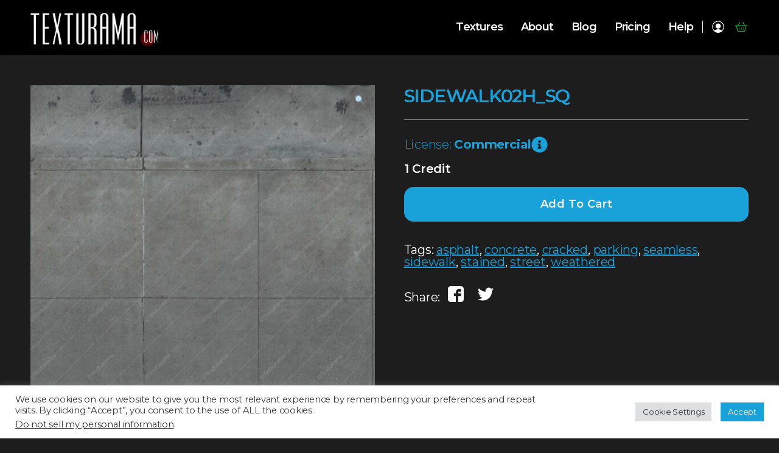

--- FILE ---
content_type: text/html; charset=UTF-8
request_url: https://texturama.com/shop/road_all/road_streets/sidewalk02h_sq/
body_size: 26801
content:

<!doctype html>
<html class="no-js" dir="ltr" lang="en-US"
	prefix="og: https://ogp.me/ns#"  >
<head class="">
    <meta charset="UTF-8"/>
    <link rel="icon" href="https://texturama.com/wp-content/themes/texturama/dist/images/favicon.ico"/>
<!--    <link href="https://fonts.googleapis.com/css2?family=Open+Sans:ital,wght@0,300;0,400;0,600;0,700;0,800;1,300;1,400;1,600;1,700;1,800&display=swap" rel="stylesheet">-->
    <link rel="preconnect" href="https://fonts.googleapis.com">
    <link rel="preconnect" href="https://fonts.gstatic.com" crossorigin>
    <link href="https://fonts.googleapis.com/css2?family=Montserrat:ital,wght@0,100;0,200;0,300;0,400;0,500;0,600;0,700;0,800;0,900;1,100;1,200;1,300;1,400;1,500;1,600;1,700&display=swap" rel="stylesheet">
    <meta name="viewport" content="width=device-width, initial-scale=1.0, maximum-scale=1.0, user-scalable=no"/>

    <title>SIDEWALK02H_SQ - Texturama</title>

		<!-- All in One SEO 4.4.0.1 - aioseo.com -->
		<meta name="description" content="License: Commercial" />
		<meta name="robots" content="max-image-preview:large" />
		<link rel="canonical" href="https://texturama.com/shop/road_all/road_streets/sidewalk02h_sq/" />
		<meta name="generator" content="All in One SEO (AIOSEO) 4.4.0.1" />
		<meta property="og:locale" content="en_US" />
		<meta property="og:site_name" content="Texturama - Texturama" />
		<meta property="og:type" content="article" />
		<meta property="og:title" content="SIDEWALK02H_SQ - Texturama" />
		<meta property="og:description" content="License: Commercial" />
		<meta property="og:url" content="https://texturama.com/shop/road_all/road_streets/sidewalk02h_sq/" />
		<meta property="og:image" content="https://texturama.com/wp-content/uploads/2023/06/tex_logo_512_social.jpg" />
		<meta property="og:image:secure_url" content="https://texturama.com/wp-content/uploads/2023/06/tex_logo_512_social.jpg" />
		<meta property="og:image:width" content="512" />
		<meta property="og:image:height" content="512" />
		<meta property="article:published_time" content="2022-09-20T14:06:52+00:00" />
		<meta property="article:modified_time" content="2022-09-20T14:07:15+00:00" />
		<meta property="article:publisher" content="https://www.facebook.com/texturama.official" />
		<meta name="twitter:card" content="summary_large_image" />
		<meta name="twitter:site" content="@texturama" />
		<meta name="twitter:title" content="SIDEWALK02H_SQ - Texturama" />
		<meta name="twitter:description" content="License: Commercial" />
		<meta name="twitter:creator" content="@texturama" />
		<meta name="twitter:image" content="https://texturama.com/wp-content/uploads/2023/06/tex_logo_512_social.jpg" />
		<script type="application/ld+json" class="aioseo-schema">
			{"@context":"https:\/\/schema.org","@graph":[{"@type":"BreadcrumbList","@id":"https:\/\/texturama.com\/shop\/road_all\/road_streets\/sidewalk02h_sq\/#breadcrumblist","itemListElement":[{"@type":"ListItem","@id":"https:\/\/texturama.com\/#listItem","position":1,"item":{"@type":"WebPage","@id":"https:\/\/texturama.com\/","name":"Home","description":"Critically acclaimed seamless texture maps library with over 5000 ultra-tileable textures for 3D visualization, game development, and optimized for spatial computing, VR, AR and the real-time metaverse.","url":"https:\/\/texturama.com\/"},"nextItem":"https:\/\/texturama.com\/shop\/road_all\/road_streets\/sidewalk02h_sq\/#listItem"},{"@type":"ListItem","@id":"https:\/\/texturama.com\/shop\/road_all\/road_streets\/sidewalk02h_sq\/#listItem","position":2,"item":{"@type":"WebPage","@id":"https:\/\/texturama.com\/shop\/road_all\/road_streets\/sidewalk02h_sq\/","name":"SIDEWALK02H_SQ","description":"License: Commercial","url":"https:\/\/texturama.com\/shop\/road_all\/road_streets\/sidewalk02h_sq\/"},"previousItem":"https:\/\/texturama.com\/#listItem"}]},{"@type":"ItemPage","@id":"https:\/\/texturama.com\/shop\/road_all\/road_streets\/sidewalk02h_sq\/#itempage","url":"https:\/\/texturama.com\/shop\/road_all\/road_streets\/sidewalk02h_sq\/","name":"SIDEWALK02H_SQ - Texturama","description":"License: Commercial","inLanguage":"en-US","isPartOf":{"@id":"https:\/\/texturama.com\/#website"},"breadcrumb":{"@id":"https:\/\/texturama.com\/shop\/road_all\/road_streets\/sidewalk02h_sq\/#breadcrumblist"},"author":{"@id":"https:\/\/texturama.com\/author\/scradmin\/#author"},"creator":{"@id":"https:\/\/texturama.com\/author\/scradmin\/#author"},"image":{"@type":"ImageObject","url":"https:\/\/texturama.com\/wp-content\/uploads\/2022\/09\/SIDEWALK02H_SQ_V2_web.jpg","@id":"https:\/\/texturama.com\/#mainImage","width":1024,"height":1024},"primaryImageOfPage":{"@id":"https:\/\/texturama.com\/shop\/road_all\/road_streets\/sidewalk02h_sq\/#mainImage"},"datePublished":"2022-09-20T14:06:52+00:00","dateModified":"2022-09-20T14:07:15+00:00"},{"@type":"Organization","@id":"https:\/\/texturama.com\/#organization","name":"Texturama","url":"https:\/\/texturama.com\/","logo":{"@type":"ImageObject","url":"https:\/\/texturama.com\/wp-content\/uploads\/2023\/06\/tex_logo_512_social.jpg","@id":"https:\/\/texturama.com\/#organizationLogo","width":512,"height":512},"image":{"@id":"https:\/\/texturama.com\/#organizationLogo"},"sameAs":["https:\/\/www.facebook.com\/texturama.official","https:\/\/twitter.com\/texturama","https:\/\/www.instagram.com\/texturama_official\/","https:\/\/www.youtube.com\/@texturama","https:\/\/www.linkedin.com\/company\/texturama\/"],"contactPoint":{"@type":"ContactPoint","telephone":"+16503249933","contactType":"Sales"}},{"@type":"Person","@id":"https:\/\/texturama.com\/author\/scradmin\/#author","url":"https:\/\/texturama.com\/author\/scradmin\/","name":"scradmin","image":{"@type":"ImageObject","@id":"https:\/\/texturama.com\/shop\/road_all\/road_streets\/sidewalk02h_sq\/#authorImage","url":"https:\/\/secure.gravatar.com\/avatar\/80b1aff47d65d89ba26984c9973ea993?s=96&d=mm&r=g","width":96,"height":96,"caption":"scradmin"}},{"@type":"WebSite","@id":"https:\/\/texturama.com\/#website","url":"https:\/\/texturama.com\/","name":"Texturama","description":"Texturama","inLanguage":"en-US","publisher":{"@id":"https:\/\/texturama.com\/#organization"}}]}
		</script>
		<!-- All in One SEO -->

<link rel='dns-prefetch' href='//ajax.googleapis.com' />
<link rel='dns-prefetch' href='//stats.wp.com' />
<link rel='dns-prefetch' href='//www.googletagmanager.com' />
<link rel='dns-prefetch' href='//cdn.jsdelivr.net' />
<link rel="alternate" type="application/rss+xml" title="Texturama &raquo; Feed" href="https://texturama.com/feed/" />
<link rel="alternate" type="application/rss+xml" title="Texturama &raquo; Comments Feed" href="https://texturama.com/comments/feed/" />
		<!-- This site uses the Google Analytics by MonsterInsights plugin v9.11.1 - Using Analytics tracking - https://www.monsterinsights.com/ -->
							<script src="//www.googletagmanager.com/gtag/js?id=G-VZGNLQ69VZ"  data-cfasync="false" data-wpfc-render="false" async></script>
			<script type="text/plain" data-cli-class="cli-blocker-script"  data-cli-script-type="analytics" data-cli-block="true"  data-cli-element-position="head" data-cfasync="false" data-wpfc-render="false">
				var mi_version = '9.11.1';
				var mi_track_user = true;
				var mi_no_track_reason = '';
								var MonsterInsightsDefaultLocations = {"page_location":"https:\/\/texturama.com\/shop\/road_all\/road_streets\/sidewalk02h_sq\/"};
								if ( typeof MonsterInsightsPrivacyGuardFilter === 'function' ) {
					var MonsterInsightsLocations = (typeof MonsterInsightsExcludeQuery === 'object') ? MonsterInsightsPrivacyGuardFilter( MonsterInsightsExcludeQuery ) : MonsterInsightsPrivacyGuardFilter( MonsterInsightsDefaultLocations );
				} else {
					var MonsterInsightsLocations = (typeof MonsterInsightsExcludeQuery === 'object') ? MonsterInsightsExcludeQuery : MonsterInsightsDefaultLocations;
				}

								var disableStrs = [
										'ga-disable-G-VZGNLQ69VZ',
									];

				/* Function to detect opted out users */
				function __gtagTrackerIsOptedOut() {
					for (var index = 0; index < disableStrs.length; index++) {
						if (document.cookie.indexOf(disableStrs[index] + '=true') > -1) {
							return true;
						}
					}

					return false;
				}

				/* Disable tracking if the opt-out cookie exists. */
				if (__gtagTrackerIsOptedOut()) {
					for (var index = 0; index < disableStrs.length; index++) {
						window[disableStrs[index]] = true;
					}
				}

				/* Opt-out function */
				function __gtagTrackerOptout() {
					for (var index = 0; index < disableStrs.length; index++) {
						document.cookie = disableStrs[index] + '=true; expires=Thu, 31 Dec 2099 23:59:59 UTC; path=/';
						window[disableStrs[index]] = true;
					}
				}

				if ('undefined' === typeof gaOptout) {
					function gaOptout() {
						__gtagTrackerOptout();
					}
				}
								window.dataLayer = window.dataLayer || [];

				window.MonsterInsightsDualTracker = {
					helpers: {},
					trackers: {},
				};
				if (mi_track_user) {
					function __gtagDataLayer() {
						dataLayer.push(arguments);
					}

					function __gtagTracker(type, name, parameters) {
						if (!parameters) {
							parameters = {};
						}

						if (parameters.send_to) {
							__gtagDataLayer.apply(null, arguments);
							return;
						}

						if (type === 'event') {
														parameters.send_to = monsterinsights_frontend.v4_id;
							var hookName = name;
							if (typeof parameters['event_category'] !== 'undefined') {
								hookName = parameters['event_category'] + ':' + name;
							}

							if (typeof MonsterInsightsDualTracker.trackers[hookName] !== 'undefined') {
								MonsterInsightsDualTracker.trackers[hookName](parameters);
							} else {
								__gtagDataLayer('event', name, parameters);
							}
							
						} else {
							__gtagDataLayer.apply(null, arguments);
						}
					}

					__gtagTracker('js', new Date());
					__gtagTracker('set', {
						'developer_id.dZGIzZG': true,
											});
					if ( MonsterInsightsLocations.page_location ) {
						__gtagTracker('set', MonsterInsightsLocations);
					}
										__gtagTracker('config', 'G-VZGNLQ69VZ', {"forceSSL":"true","link_attribution":"true"} );
										window.gtag = __gtagTracker;										(function () {
						/* https://developers.google.com/analytics/devguides/collection/analyticsjs/ */
						/* ga and __gaTracker compatibility shim. */
						var noopfn = function () {
							return null;
						};
						var newtracker = function () {
							return new Tracker();
						};
						var Tracker = function () {
							return null;
						};
						var p = Tracker.prototype;
						p.get = noopfn;
						p.set = noopfn;
						p.send = function () {
							var args = Array.prototype.slice.call(arguments);
							args.unshift('send');
							__gaTracker.apply(null, args);
						};
						var __gaTracker = function () {
							var len = arguments.length;
							if (len === 0) {
								return;
							}
							var f = arguments[len - 1];
							if (typeof f !== 'object' || f === null || typeof f.hitCallback !== 'function') {
								if ('send' === arguments[0]) {
									var hitConverted, hitObject = false, action;
									if ('event' === arguments[1]) {
										if ('undefined' !== typeof arguments[3]) {
											hitObject = {
												'eventAction': arguments[3],
												'eventCategory': arguments[2],
												'eventLabel': arguments[4],
												'value': arguments[5] ? arguments[5] : 1,
											}
										}
									}
									if ('pageview' === arguments[1]) {
										if ('undefined' !== typeof arguments[2]) {
											hitObject = {
												'eventAction': 'page_view',
												'page_path': arguments[2],
											}
										}
									}
									if (typeof arguments[2] === 'object') {
										hitObject = arguments[2];
									}
									if (typeof arguments[5] === 'object') {
										Object.assign(hitObject, arguments[5]);
									}
									if ('undefined' !== typeof arguments[1].hitType) {
										hitObject = arguments[1];
										if ('pageview' === hitObject.hitType) {
											hitObject.eventAction = 'page_view';
										}
									}
									if (hitObject) {
										action = 'timing' === arguments[1].hitType ? 'timing_complete' : hitObject.eventAction;
										hitConverted = mapArgs(hitObject);
										__gtagTracker('event', action, hitConverted);
									}
								}
								return;
							}

							function mapArgs(args) {
								var arg, hit = {};
								var gaMap = {
									'eventCategory': 'event_category',
									'eventAction': 'event_action',
									'eventLabel': 'event_label',
									'eventValue': 'event_value',
									'nonInteraction': 'non_interaction',
									'timingCategory': 'event_category',
									'timingVar': 'name',
									'timingValue': 'value',
									'timingLabel': 'event_label',
									'page': 'page_path',
									'location': 'page_location',
									'title': 'page_title',
									'referrer' : 'page_referrer',
								};
								for (arg in args) {
																		if (!(!args.hasOwnProperty(arg) || !gaMap.hasOwnProperty(arg))) {
										hit[gaMap[arg]] = args[arg];
									} else {
										hit[arg] = args[arg];
									}
								}
								return hit;
							}

							try {
								f.hitCallback();
							} catch (ex) {
							}
						};
						__gaTracker.create = newtracker;
						__gaTracker.getByName = newtracker;
						__gaTracker.getAll = function () {
							return [];
						};
						__gaTracker.remove = noopfn;
						__gaTracker.loaded = true;
						window['__gaTracker'] = __gaTracker;
					})();
									} else {
										console.log("");
					(function () {
						function __gtagTracker() {
							return null;
						}

						window['__gtagTracker'] = __gtagTracker;
						window['gtag'] = __gtagTracker;
					})();
									}
			</script>
							<!-- / Google Analytics by MonsterInsights -->
		<script>
window._wpemojiSettings = {"baseUrl":"https:\/\/s.w.org\/images\/core\/emoji\/14.0.0\/72x72\/","ext":".png","svgUrl":"https:\/\/s.w.org\/images\/core\/emoji\/14.0.0\/svg\/","svgExt":".svg","source":{"concatemoji":"https:\/\/texturama.com\/wp-includes\/js\/wp-emoji-release.min.js?ver=6.2.8"}};
/*! This file is auto-generated */
!function(e,a,t){var n,r,o,i=a.createElement("canvas"),p=i.getContext&&i.getContext("2d");function s(e,t){p.clearRect(0,0,i.width,i.height),p.fillText(e,0,0);e=i.toDataURL();return p.clearRect(0,0,i.width,i.height),p.fillText(t,0,0),e===i.toDataURL()}function c(e){var t=a.createElement("script");t.src=e,t.defer=t.type="text/javascript",a.getElementsByTagName("head")[0].appendChild(t)}for(o=Array("flag","emoji"),t.supports={everything:!0,everythingExceptFlag:!0},r=0;r<o.length;r++)t.supports[o[r]]=function(e){if(p&&p.fillText)switch(p.textBaseline="top",p.font="600 32px Arial",e){case"flag":return s("\ud83c\udff3\ufe0f\u200d\u26a7\ufe0f","\ud83c\udff3\ufe0f\u200b\u26a7\ufe0f")?!1:!s("\ud83c\uddfa\ud83c\uddf3","\ud83c\uddfa\u200b\ud83c\uddf3")&&!s("\ud83c\udff4\udb40\udc67\udb40\udc62\udb40\udc65\udb40\udc6e\udb40\udc67\udb40\udc7f","\ud83c\udff4\u200b\udb40\udc67\u200b\udb40\udc62\u200b\udb40\udc65\u200b\udb40\udc6e\u200b\udb40\udc67\u200b\udb40\udc7f");case"emoji":return!s("\ud83e\udef1\ud83c\udffb\u200d\ud83e\udef2\ud83c\udfff","\ud83e\udef1\ud83c\udffb\u200b\ud83e\udef2\ud83c\udfff")}return!1}(o[r]),t.supports.everything=t.supports.everything&&t.supports[o[r]],"flag"!==o[r]&&(t.supports.everythingExceptFlag=t.supports.everythingExceptFlag&&t.supports[o[r]]);t.supports.everythingExceptFlag=t.supports.everythingExceptFlag&&!t.supports.flag,t.DOMReady=!1,t.readyCallback=function(){t.DOMReady=!0},t.supports.everything||(n=function(){t.readyCallback()},a.addEventListener?(a.addEventListener("DOMContentLoaded",n,!1),e.addEventListener("load",n,!1)):(e.attachEvent("onload",n),a.attachEvent("onreadystatechange",function(){"complete"===a.readyState&&t.readyCallback()})),(e=t.source||{}).concatemoji?c(e.concatemoji):e.wpemoji&&e.twemoji&&(c(e.twemoji),c(e.wpemoji)))}(window,document,window._wpemojiSettings);
</script>
<style>
img.wp-smiley,
img.emoji {
	display: inline !important;
	border: none !important;
	box-shadow: none !important;
	height: 1em !important;
	width: 1em !important;
	margin: 0 0.07em !important;
	vertical-align: -0.1em !important;
	background: none !important;
	padding: 0 !important;
}
</style>
	<link rel='stylesheet' id='font-awesome-css' href='https://texturama.com/wp-content/plugins/load-more-products-for-woocommerce/berocket/assets/css/font-awesome.min.css?ver=6.2.8' media='all' />
<link rel='stylesheet' id='wp-block-library-css' href='https://texturama.com/wp-includes/css/dist/block-library/style.min.css?ver=6.2.8' media='all' />
<link rel='stylesheet' id='acfw-blocks-frontend-css' href='https://texturama.com/wp-content/plugins/advanced-coupons-for-woocommerce-free/css/acfw-blocks-frontend.css?ver=4.5.5' media='all' />
<link rel='stylesheet' id='wc-blocks-vendors-style-css' href='https://texturama.com/wp-content/plugins/woocommerce/packages/woocommerce-blocks/build/wc-blocks-vendors-style.css?ver=10.2.3' media='all' />
<link rel='stylesheet' id='wc-blocks-style-css' href='https://texturama.com/wp-content/plugins/woocommerce/packages/woocommerce-blocks/build/wc-blocks-style.css?ver=10.2.3' media='all' />
<link rel='stylesheet' id='classic-theme-styles-css' href='https://texturama.com/wp-includes/css/classic-themes.min.css?ver=6.2.8' media='all' />
<style id='global-styles-inline-css'>
body{--wp--preset--color--black: #000000;--wp--preset--color--cyan-bluish-gray: #abb8c3;--wp--preset--color--white: #ffffff;--wp--preset--color--pale-pink: #f78da7;--wp--preset--color--vivid-red: #cf2e2e;--wp--preset--color--luminous-vivid-orange: #ff6900;--wp--preset--color--luminous-vivid-amber: #fcb900;--wp--preset--color--light-green-cyan: #7bdcb5;--wp--preset--color--vivid-green-cyan: #00d084;--wp--preset--color--pale-cyan-blue: #8ed1fc;--wp--preset--color--vivid-cyan-blue: #0693e3;--wp--preset--color--vivid-purple: #9b51e0;--wp--preset--color--accent: #cd2653;--wp--preset--color--primary: #000000;--wp--preset--color--secondary: #6d6d6d;--wp--preset--color--subtle-background: #dcd7ca;--wp--preset--color--background: #fff;--wp--preset--gradient--vivid-cyan-blue-to-vivid-purple: linear-gradient(135deg,rgba(6,147,227,1) 0%,rgb(155,81,224) 100%);--wp--preset--gradient--light-green-cyan-to-vivid-green-cyan: linear-gradient(135deg,rgb(122,220,180) 0%,rgb(0,208,130) 100%);--wp--preset--gradient--luminous-vivid-amber-to-luminous-vivid-orange: linear-gradient(135deg,rgba(252,185,0,1) 0%,rgba(255,105,0,1) 100%);--wp--preset--gradient--luminous-vivid-orange-to-vivid-red: linear-gradient(135deg,rgba(255,105,0,1) 0%,rgb(207,46,46) 100%);--wp--preset--gradient--very-light-gray-to-cyan-bluish-gray: linear-gradient(135deg,rgb(238,238,238) 0%,rgb(169,184,195) 100%);--wp--preset--gradient--cool-to-warm-spectrum: linear-gradient(135deg,rgb(74,234,220) 0%,rgb(151,120,209) 20%,rgb(207,42,186) 40%,rgb(238,44,130) 60%,rgb(251,105,98) 80%,rgb(254,248,76) 100%);--wp--preset--gradient--blush-light-purple: linear-gradient(135deg,rgb(255,206,236) 0%,rgb(152,150,240) 100%);--wp--preset--gradient--blush-bordeaux: linear-gradient(135deg,rgb(254,205,165) 0%,rgb(254,45,45) 50%,rgb(107,0,62) 100%);--wp--preset--gradient--luminous-dusk: linear-gradient(135deg,rgb(255,203,112) 0%,rgb(199,81,192) 50%,rgb(65,88,208) 100%);--wp--preset--gradient--pale-ocean: linear-gradient(135deg,rgb(255,245,203) 0%,rgb(182,227,212) 50%,rgb(51,167,181) 100%);--wp--preset--gradient--electric-grass: linear-gradient(135deg,rgb(202,248,128) 0%,rgb(113,206,126) 100%);--wp--preset--gradient--midnight: linear-gradient(135deg,rgb(2,3,129) 0%,rgb(40,116,252) 100%);--wp--preset--duotone--dark-grayscale: url('#wp-duotone-dark-grayscale');--wp--preset--duotone--grayscale: url('#wp-duotone-grayscale');--wp--preset--duotone--purple-yellow: url('#wp-duotone-purple-yellow');--wp--preset--duotone--blue-red: url('#wp-duotone-blue-red');--wp--preset--duotone--midnight: url('#wp-duotone-midnight');--wp--preset--duotone--magenta-yellow: url('#wp-duotone-magenta-yellow');--wp--preset--duotone--purple-green: url('#wp-duotone-purple-green');--wp--preset--duotone--blue-orange: url('#wp-duotone-blue-orange');--wp--preset--font-size--small: 18px;--wp--preset--font-size--medium: 20px;--wp--preset--font-size--large: 26.25px;--wp--preset--font-size--x-large: 42px;--wp--preset--font-size--normal: 21px;--wp--preset--font-size--larger: 32px;--wp--preset--spacing--20: 0.44rem;--wp--preset--spacing--30: 0.67rem;--wp--preset--spacing--40: 1rem;--wp--preset--spacing--50: 1.5rem;--wp--preset--spacing--60: 2.25rem;--wp--preset--spacing--70: 3.38rem;--wp--preset--spacing--80: 5.06rem;--wp--preset--shadow--natural: 6px 6px 9px rgba(0, 0, 0, 0.2);--wp--preset--shadow--deep: 12px 12px 50px rgba(0, 0, 0, 0.4);--wp--preset--shadow--sharp: 6px 6px 0px rgba(0, 0, 0, 0.2);--wp--preset--shadow--outlined: 6px 6px 0px -3px rgba(255, 255, 255, 1), 6px 6px rgba(0, 0, 0, 1);--wp--preset--shadow--crisp: 6px 6px 0px rgba(0, 0, 0, 1);}:where(.is-layout-flex){gap: 0.5em;}body .is-layout-flow > .alignleft{float: left;margin-inline-start: 0;margin-inline-end: 2em;}body .is-layout-flow > .alignright{float: right;margin-inline-start: 2em;margin-inline-end: 0;}body .is-layout-flow > .aligncenter{margin-left: auto !important;margin-right: auto !important;}body .is-layout-constrained > .alignleft{float: left;margin-inline-start: 0;margin-inline-end: 2em;}body .is-layout-constrained > .alignright{float: right;margin-inline-start: 2em;margin-inline-end: 0;}body .is-layout-constrained > .aligncenter{margin-left: auto !important;margin-right: auto !important;}body .is-layout-constrained > :where(:not(.alignleft):not(.alignright):not(.alignfull)){max-width: var(--wp--style--global--content-size);margin-left: auto !important;margin-right: auto !important;}body .is-layout-constrained > .alignwide{max-width: var(--wp--style--global--wide-size);}body .is-layout-flex{display: flex;}body .is-layout-flex{flex-wrap: wrap;align-items: center;}body .is-layout-flex > *{margin: 0;}:where(.wp-block-columns.is-layout-flex){gap: 2em;}.has-black-color{color: var(--wp--preset--color--black) !important;}.has-cyan-bluish-gray-color{color: var(--wp--preset--color--cyan-bluish-gray) !important;}.has-white-color{color: var(--wp--preset--color--white) !important;}.has-pale-pink-color{color: var(--wp--preset--color--pale-pink) !important;}.has-vivid-red-color{color: var(--wp--preset--color--vivid-red) !important;}.has-luminous-vivid-orange-color{color: var(--wp--preset--color--luminous-vivid-orange) !important;}.has-luminous-vivid-amber-color{color: var(--wp--preset--color--luminous-vivid-amber) !important;}.has-light-green-cyan-color{color: var(--wp--preset--color--light-green-cyan) !important;}.has-vivid-green-cyan-color{color: var(--wp--preset--color--vivid-green-cyan) !important;}.has-pale-cyan-blue-color{color: var(--wp--preset--color--pale-cyan-blue) !important;}.has-vivid-cyan-blue-color{color: var(--wp--preset--color--vivid-cyan-blue) !important;}.has-vivid-purple-color{color: var(--wp--preset--color--vivid-purple) !important;}.has-black-background-color{background-color: var(--wp--preset--color--black) !important;}.has-cyan-bluish-gray-background-color{background-color: var(--wp--preset--color--cyan-bluish-gray) !important;}.has-white-background-color{background-color: var(--wp--preset--color--white) !important;}.has-pale-pink-background-color{background-color: var(--wp--preset--color--pale-pink) !important;}.has-vivid-red-background-color{background-color: var(--wp--preset--color--vivid-red) !important;}.has-luminous-vivid-orange-background-color{background-color: var(--wp--preset--color--luminous-vivid-orange) !important;}.has-luminous-vivid-amber-background-color{background-color: var(--wp--preset--color--luminous-vivid-amber) !important;}.has-light-green-cyan-background-color{background-color: var(--wp--preset--color--light-green-cyan) !important;}.has-vivid-green-cyan-background-color{background-color: var(--wp--preset--color--vivid-green-cyan) !important;}.has-pale-cyan-blue-background-color{background-color: var(--wp--preset--color--pale-cyan-blue) !important;}.has-vivid-cyan-blue-background-color{background-color: var(--wp--preset--color--vivid-cyan-blue) !important;}.has-vivid-purple-background-color{background-color: var(--wp--preset--color--vivid-purple) !important;}.has-black-border-color{border-color: var(--wp--preset--color--black) !important;}.has-cyan-bluish-gray-border-color{border-color: var(--wp--preset--color--cyan-bluish-gray) !important;}.has-white-border-color{border-color: var(--wp--preset--color--white) !important;}.has-pale-pink-border-color{border-color: var(--wp--preset--color--pale-pink) !important;}.has-vivid-red-border-color{border-color: var(--wp--preset--color--vivid-red) !important;}.has-luminous-vivid-orange-border-color{border-color: var(--wp--preset--color--luminous-vivid-orange) !important;}.has-luminous-vivid-amber-border-color{border-color: var(--wp--preset--color--luminous-vivid-amber) !important;}.has-light-green-cyan-border-color{border-color: var(--wp--preset--color--light-green-cyan) !important;}.has-vivid-green-cyan-border-color{border-color: var(--wp--preset--color--vivid-green-cyan) !important;}.has-pale-cyan-blue-border-color{border-color: var(--wp--preset--color--pale-cyan-blue) !important;}.has-vivid-cyan-blue-border-color{border-color: var(--wp--preset--color--vivid-cyan-blue) !important;}.has-vivid-purple-border-color{border-color: var(--wp--preset--color--vivid-purple) !important;}.has-vivid-cyan-blue-to-vivid-purple-gradient-background{background: var(--wp--preset--gradient--vivid-cyan-blue-to-vivid-purple) !important;}.has-light-green-cyan-to-vivid-green-cyan-gradient-background{background: var(--wp--preset--gradient--light-green-cyan-to-vivid-green-cyan) !important;}.has-luminous-vivid-amber-to-luminous-vivid-orange-gradient-background{background: var(--wp--preset--gradient--luminous-vivid-amber-to-luminous-vivid-orange) !important;}.has-luminous-vivid-orange-to-vivid-red-gradient-background{background: var(--wp--preset--gradient--luminous-vivid-orange-to-vivid-red) !important;}.has-very-light-gray-to-cyan-bluish-gray-gradient-background{background: var(--wp--preset--gradient--very-light-gray-to-cyan-bluish-gray) !important;}.has-cool-to-warm-spectrum-gradient-background{background: var(--wp--preset--gradient--cool-to-warm-spectrum) !important;}.has-blush-light-purple-gradient-background{background: var(--wp--preset--gradient--blush-light-purple) !important;}.has-blush-bordeaux-gradient-background{background: var(--wp--preset--gradient--blush-bordeaux) !important;}.has-luminous-dusk-gradient-background{background: var(--wp--preset--gradient--luminous-dusk) !important;}.has-pale-ocean-gradient-background{background: var(--wp--preset--gradient--pale-ocean) !important;}.has-electric-grass-gradient-background{background: var(--wp--preset--gradient--electric-grass) !important;}.has-midnight-gradient-background{background: var(--wp--preset--gradient--midnight) !important;}.has-small-font-size{font-size: var(--wp--preset--font-size--small) !important;}.has-medium-font-size{font-size: var(--wp--preset--font-size--medium) !important;}.has-large-font-size{font-size: var(--wp--preset--font-size--large) !important;}.has-x-large-font-size{font-size: var(--wp--preset--font-size--x-large) !important;}
.wp-block-navigation a:where(:not(.wp-element-button)){color: inherit;}
:where(.wp-block-columns.is-layout-flex){gap: 2em;}
.wp-block-pullquote{font-size: 1.5em;line-height: 1.6;}
</style>
<link rel='stylesheet' id='contact-form-7-css' href='https://texturama.com/wp-content/plugins/contact-form-7/includes/css/styles.css?ver=5.7.7' media='all' />
<link rel='stylesheet' id='cookie-law-info-css' href='https://texturama.com/wp-content/plugins/cookie-law-info/legacy/public/css/cookie-law-info-public.css?ver=3.0.9' media='all' />
<link rel='stylesheet' id='cookie-law-info-gdpr-css' href='https://texturama.com/wp-content/plugins/cookie-law-info/legacy/public/css/cookie-law-info-gdpr.css?ver=3.0.9' media='all' />
<link rel='stylesheet' id='mwdc-credit-log-css' href='https://texturama.com/wp-content/plugins/moo-credits-platinum//assets/css/credit-log-min.css?ver=6.2.8' media='all' />
<link rel='stylesheet' id='wdcp-woocommerce-css' href='https://texturama.com/wp-content/plugins/moo-credits-platinum/assets/css/public-min.css?ver=6.2.8' media='all' />
<style id='wdcp-woocommerce-inline-css'>
.woo-credits-reward-credits .mwdcp-light-grey{background-color:#f1f1f1 !important;}
                                   .woo-credits-reward-credits .mwdcp-grey{background-color:#9e9e9e !important;}
</style>
<link rel='stylesheet' id='pif-styles-css' href='https://texturama.com/wp-content/plugins/woocommerce-product-image-flipper/assets/css/style.css?ver=6.2.8' media='all' />
<link rel='stylesheet' id='woof-css' href='https://texturama.com/wp-content/plugins/woocommerce-products-filter/css/front.css?ver=1.3.3' media='all' />
<style id='woof-inline-css'>

.woof_products_top_panel li span, .woof_products_top_panel2 li span{background: url(https://texturama.com/wp-content/plugins/woocommerce-products-filter/img/delete.png);background-size: 14px 14px;background-repeat: no-repeat;background-position: right;}
.woof_edit_view{
                    display: none;
                }

</style>
<link rel='stylesheet' id='chosen-drop-down-css' href='https://texturama.com/wp-content/plugins/woocommerce-products-filter/js/chosen/chosen.min.css?ver=1.3.3' media='all' />
<link rel='stylesheet' id='woof_by_text_html_items-css' href='https://texturama.com/wp-content/plugins/woocommerce-products-filter/ext/by_text/assets/css/front.css?ver=1.3.3' media='all' />
<link rel='stylesheet' id='woof_select_radio_check_html_items-css' href='https://texturama.com/wp-content/plugins/woocommerce-products-filter/ext/select_radio_check/css/html_types/select_radio_check.css?ver=1.3.3' media='all' />
<link rel='stylesheet' id='photoswipe-css' href='https://texturama.com/wp-content/plugins/woocommerce/assets/css/photoswipe/photoswipe.min.css?ver=7.8.0' media='all' />
<link rel='stylesheet' id='photoswipe-default-skin-css' href='https://texturama.com/wp-content/plugins/woocommerce/assets/css/photoswipe/default-skin/default-skin.min.css?ver=7.8.0' media='all' />
<link rel='stylesheet' id='woocommerce-layout-css' href='https://texturama.com/wp-content/plugins/woocommerce/assets/css/woocommerce-layout.css?ver=7.8.0' media='all' />
<link rel='stylesheet' id='woocommerce-smallscreen-css' href='https://texturama.com/wp-content/plugins/woocommerce/assets/css/woocommerce-smallscreen.css?ver=7.8.0' media='only screen and (max-width: 768px)' />
<link rel='stylesheet' id='woocommerce-general-css' href='//texturama.com/wp-content/plugins/woocommerce/assets/css/twenty-twenty.css?ver=7.8.0' media='all' />
<style id='woocommerce-inline-inline-css'>
.woocommerce form .form-row .required { visibility: visible; }
</style>
<link rel='stylesheet' id='woosb-frontend-css' href='https://texturama.com/wp-content/plugins/woo-product-bundle-premium/assets/css/frontend.css?ver=7.2.3' media='all' />
<link rel='stylesheet' id='wc-memberships-frontend-css' href='https://texturama.com/wp-content/plugins/woocommerce-memberships/assets/css/frontend/wc-memberships-frontend.min.css?ver=1.19.1' media='all' />
<link rel='stylesheet' id='parent-style-css' href='https://texturama.com/wp-content/themes/twentytwenty/style.css?ver=6.2.8' media='all' />
<link rel='stylesheet' id='child-style-css' href='https://texturama.com/wp-content/themes/texturama/style.css' media='all' />
<link rel='stylesheet' id='slick-css-css' href='//cdn.jsdelivr.net/npm/slick-carousel@1.8.1/slick/slick.css?ver=1.8.1' media='all' />
<link rel='stylesheet' id='main-stylesheet-css' href='https://texturama.com/wp-content/themes/texturama/dist/css/app-75c15fe764.css' media='all' />
<link rel='stylesheet' id='twentytwenty-style-css' href='https://texturama.com/wp-content/themes/texturama/style.css?ver=1.0.0' media='all' />
<style id='twentytwenty-style-inline-css'>
.color-accent,.color-accent-hover:hover,.color-accent-hover:focus,:root .has-accent-color,.has-drop-cap:not(:focus):first-letter,.wp-block-button.is-style-outline,a { color: #cd2653; }blockquote,.border-color-accent,.border-color-accent-hover:hover,.border-color-accent-hover:focus { border-color: #cd2653; }button,.button,.faux-button,.wp-block-button__link,.wp-block-file .wp-block-file__button,input[type="button"],input[type="reset"],input[type="submit"],.bg-accent,.bg-accent-hover:hover,.bg-accent-hover:focus,:root .has-accent-background-color,.comment-reply-link { background-color: #cd2653; }.fill-children-accent,.fill-children-accent * { fill: #cd2653; }body,.entry-title a,:root .has-primary-color { color: #000000; }:root .has-primary-background-color { background-color: #000000; }cite,figcaption,.wp-caption-text,.post-meta,.entry-content .wp-block-archives li,.entry-content .wp-block-categories li,.entry-content .wp-block-latest-posts li,.wp-block-latest-comments__comment-date,.wp-block-latest-posts__post-date,.wp-block-embed figcaption,.wp-block-image figcaption,.wp-block-pullquote cite,.comment-metadata,.comment-respond .comment-notes,.comment-respond .logged-in-as,.pagination .dots,.entry-content hr:not(.has-background),hr.styled-separator,:root .has-secondary-color { color: #6d6d6d; }:root .has-secondary-background-color { background-color: #6d6d6d; }pre,fieldset,input,textarea,table,table *,hr { border-color: #dcd7ca; }caption,code,code,kbd,samp,.wp-block-table.is-style-stripes tbody tr:nth-child(odd),:root .has-subtle-background-background-color { background-color: #dcd7ca; }.wp-block-table.is-style-stripes { border-bottom-color: #dcd7ca; }.wp-block-latest-posts.is-grid li { border-top-color: #dcd7ca; }:root .has-subtle-background-color { color: #dcd7ca; }body:not(.overlay-header) .primary-menu > li > a,body:not(.overlay-header) .primary-menu > li > .icon,.modal-menu a,.footer-menu a, .footer-widgets a,#site-footer .wp-block-button.is-style-outline,.wp-block-pullquote:before,.singular:not(.overlay-header) .entry-header a,.archive-header a,.header-footer-group .color-accent,.header-footer-group .color-accent-hover:hover { color: #cd2653; }.social-icons a,#site-footer button:not(.toggle),#site-footer .button,#site-footer .faux-button,#site-footer .wp-block-button__link,#site-footer .wp-block-file__button,#site-footer input[type="button"],#site-footer input[type="reset"],#site-footer input[type="submit"] { background-color: #cd2653; }.header-footer-group,body:not(.overlay-header) #site-header .toggle,.menu-modal .toggle { color: #000000; }body:not(.overlay-header) .primary-menu ul { background-color: #000000; }body:not(.overlay-header) .primary-menu > li > ul:after { border-bottom-color: #000000; }body:not(.overlay-header) .primary-menu ul ul:after { border-left-color: #000000; }.site-description,body:not(.overlay-header) .toggle-inner .toggle-text,.widget .post-date,.widget .rss-date,.widget_archive li,.widget_categories li,.widget cite,.widget_pages li,.widget_meta li,.widget_nav_menu li,.powered-by-wordpress,.to-the-top,.singular .entry-header .post-meta,.singular:not(.overlay-header) .entry-header .post-meta a { color: #6d6d6d; }.header-footer-group pre,.header-footer-group fieldset,.header-footer-group input,.header-footer-group textarea,.header-footer-group table,.header-footer-group table *,.footer-nav-widgets-wrapper,#site-footer,.menu-modal nav *,.footer-widgets-outer-wrapper,.footer-top { border-color: #dcd7ca; }.header-footer-group table caption,body:not(.overlay-header) .header-inner .toggle-wrapper::before { background-color: #dcd7ca; }
</style>
<link rel='stylesheet' id='twentytwenty-print-style-css' href='https://texturama.com/wp-content/themes/twentytwenty/print.css?ver=1.0.0' media='print' />
<link rel='stylesheet' id='wc-custom-add-to-cart-css' href='https://texturama.com/wp-content/plugins/woo-custom-add-to-cart-button/assets/css/wc-custom-add-to-cart.min.css?ver=1.2.1' media='all' />
<script src='https://ajax.googleapis.com/ajax/libs/jquery/3.5.1/jquery.min.js?ver=3.5.1' id='jquery-js'></script>
<script src='https://texturama.com/wp-includes/js/dist/vendor/wp-polyfill-inert.min.js?ver=3.1.2' id='wp-polyfill-inert-js'></script>
<script src='https://texturama.com/wp-includes/js/dist/vendor/regenerator-runtime.min.js?ver=0.13.11' id='regenerator-runtime-js'></script>
<script src='https://texturama.com/wp-includes/js/dist/vendor/wp-polyfill.min.js?ver=3.15.0' id='wp-polyfill-js'></script>
<script src='https://texturama.com/wp-includes/js/dist/hooks.min.js?ver=4169d3cf8e8d95a3d6d5' id='wp-hooks-js'></script>
<script src='https://stats.wp.com/w.js?ver=202604' id='woo-tracks-js'></script>
<script id='woof-husky-js-extra'>
var woof_husky_txt = {"ajax_url":"https:\/\/texturama.com\/wp-admin\/admin-ajax.php","plugin_uri":"https:\/\/texturama.com\/wp-content\/plugins\/woocommerce-products-filter\/ext\/by_text\/","loader":"https:\/\/texturama.com\/wp-content\/plugins\/woocommerce-products-filter\/ext\/by_text\/assets\/img\/ajax-loader.gif","not_found":"Nothing found!","prev":"Prev","next":"Next","site_link":"https:\/\/texturama.com","default_data":{"placeholder":"Search for textures","behavior":"title","search_by_full_word":"0","autocomplete":"0","how_to_open_links":"0","taxonomy_compatibility":0,"sku_compatibility":"0","custom_fields":"","search_desc_variant":"0","view_text_length":10,"min_symbols":3,"max_posts":10,"image":"","notes_for_customer":"","template":"default","max_open_height":300,"page":0}};
</script>
<script src='https://texturama.com/wp-content/plugins/woocommerce-products-filter/ext/by_text/assets/js/husky.js?ver=1.3.3' id='woof-husky-js'></script>
<script id='google-analytics-opt-out-js-after'>
			var gaProperty = 'G-FP4LXRT51T';
			var disableStr = 'ga-disable-' + gaProperty;
			if ( document.cookie.indexOf( disableStr + '=true' ) > -1 ) {
				window[disableStr] = true;
			}
			function gaOptout() {
				document.cookie = disableStr + '=true; expires=Thu, 31 Dec 2099 23:59:59 UTC; path=/';
				window[disableStr] = true;
			}
</script>
<script async src='https://www.googletagmanager.com/gtag/js?id=G-FP4LXRT51T' id='google-tag-manager-js'></script>
<script id='google-tag-manager-js-after'>
		window.dataLayer = window.dataLayer || [];
		function gtag(){dataLayer.push(arguments);}
		gtag('js', new Date());
		gtag('set', 'developer_id.dOGY3NW', true);

		gtag('config', 'G-FP4LXRT51T', {
			'allow_google_signals': true,
			'link_attribution': false,
			'anonymize_ip': true,
			'linker':{
				'domains': [],
				'allow_incoming': false,
			},
			'custom_map': {
				'dimension1': 'logged_in'
			},
			'logged_in': 'no'
		} );

		
		
</script>
<script type="text/plain" data-cli-class="cli-blocker-script"  data-cli-script-type="analytics" data-cli-block="true"  data-cli-element-position="head" src='https://texturama.com/wp-content/plugins/google-analytics-for-wordpress/assets/js/frontend-gtag.min.js?ver=9.11.1' id='monsterinsights-frontend-script-js'></script>
<script data-cfasync="false" data-wpfc-render="false" id='monsterinsights-frontend-script-js-extra'>var monsterinsights_frontend = {"js_events_tracking":"true","download_extensions":"doc,pdf,ppt,zip,xls,docx,pptx,xlsx","inbound_paths":"[{\"path\":\"\\\/go\\\/\",\"label\":\"affiliate\"},{\"path\":\"\\\/recommend\\\/\",\"label\":\"affiliate\"}]","home_url":"https:\/\/texturama.com","hash_tracking":"false","v4_id":"G-VZGNLQ69VZ"};</script>
<script id='cookie-law-info-js-extra'>
var Cli_Data = {"nn_cookie_ids":[],"cookielist":[],"non_necessary_cookies":[],"ccpaEnabled":"1","ccpaRegionBased":"","ccpaBarEnabled":"","strictlyEnabled":["necessary","obligatoire"],"ccpaType":"ccpa_gdpr","js_blocking":"1","custom_integration":"","triggerDomRefresh":"","secure_cookies":""};
var cli_cookiebar_settings = {"animate_speed_hide":"500","animate_speed_show":"500","background":"#FFF","border":"#b1a6a6c2","border_on":"","button_1_button_colour":"#18a2d9","button_1_button_hover":"#1382ae","button_1_link_colour":"#fff","button_1_as_button":"1","button_1_new_win":"","button_2_button_colour":"#333","button_2_button_hover":"#292929","button_2_link_colour":"#444","button_2_as_button":"","button_2_hidebar":"","button_3_button_colour":"#dedfe0","button_3_button_hover":"#b2b2b3","button_3_link_colour":"#333333","button_3_as_button":"1","button_3_new_win":"","button_4_button_colour":"#dedfe0","button_4_button_hover":"#b2b2b3","button_4_link_colour":"#333333","button_4_as_button":"1","button_7_button_colour":"#18a2d9","button_7_button_hover":"#1382ae","button_7_link_colour":"#fff","button_7_as_button":"1","button_7_new_win":"","font_family":"inherit","header_fix":"","notify_animate_hide":"1","notify_animate_show":"","notify_div_id":"#cookie-law-info-bar","notify_position_horizontal":"right","notify_position_vertical":"bottom","scroll_close":"","scroll_close_reload":"","accept_close_reload":"","reject_close_reload":"","showagain_tab":"","showagain_background":"#fff","showagain_border":"#000","showagain_div_id":"#cookie-law-info-again","showagain_x_position":"100px","text":"#333333","show_once_yn":"","show_once":"10000","logging_on":"","as_popup":"","popup_overlay":"1","bar_heading_text":"","cookie_bar_as":"banner","popup_showagain_position":"bottom-right","widget_position":"left"};
var log_object = {"ajax_url":"https:\/\/texturama.com\/wp-admin\/admin-ajax.php"};
</script>
<script src='https://texturama.com/wp-content/plugins/cookie-law-info/legacy/public/js/cookie-law-info-public.js?ver=3.0.9' id='cookie-law-info-js'></script>
<script id='cookie-law-info-ccpa-js-extra'>
var ccpa_data = {"opt_out_prompt":"Do you really wish to opt out?","opt_out_confirm":"Confirm","opt_out_cancel":"Cancel"};
</script>
<script src='https://texturama.com/wp-content/plugins/cookie-law-info/legacy/admin/modules/ccpa/assets/js/cookie-law-info-ccpa.js?ver=3.0.9' id='cookie-law-info-ccpa-js'></script>
<script src='https://texturama.com/wp-content/themes/twentytwenty/assets/js/index.js?ver=1.0.0' id='twentytwenty-js-js' async></script>
<link rel="https://api.w.org/" href="https://texturama.com/wp-json/" /><link rel="alternate" type="application/json" href="https://texturama.com/wp-json/wp/v2/product/33031" /><link rel="EditURI" type="application/rsd+xml" title="RSD" href="https://texturama.com/xmlrpc.php?rsd" />
<link rel="wlwmanifest" type="application/wlwmanifest+xml" href="https://texturama.com/wp-includes/wlwmanifest.xml" />
<meta name="generator" content="WordPress 6.2.8" />
<meta name="generator" content="WooCommerce 7.8.0" />
<link rel='shortlink' href='https://texturama.com/?p=33031' />
<link rel="alternate" type="application/json+oembed" href="https://texturama.com/wp-json/oembed/1.0/embed?url=https%3A%2F%2Ftexturama.com%2Fshop%2Froad_all%2Froad_streets%2Fsidewalk02h_sq%2F" />
<link rel="alternate" type="text/xml+oembed" href="https://texturama.com/wp-json/oembed/1.0/embed?url=https%3A%2F%2Ftexturama.com%2Fshop%2Froad_all%2Froad_streets%2Fsidewalk02h_sq%2F&#038;format=xml" />
<style></style><style>
                .lmp_load_more_button.br_lmp_button_settings .lmp_button:hover {
                    background-color: #19a1f5!important;
                    color: #ffffff!important;
                }
                .lmp_load_more_button.br_lmp_prev_settings .lmp_button:hover {
                    background-color: #9999ff!important;
                    color: #111111!important;
                }li.product.lazy, .berocket_lgv_additional_data.lazy{opacity:0;}</style>	<script>document.documentElement.className = document.documentElement.className.replace( 'no-js', 'js' );</script>
		<noscript><style>.woocommerce-product-gallery{ opacity: 1 !important; }</style></noscript>
	<style id="custom-background-css">
body.custom-background { background-color: #fff; }
</style>
	<link rel="icon" href="https://texturama.com/wp-content/uploads/2021/12/cropped-tex_site_icon_v2-32x32.png" sizes="32x32" />
<link rel="icon" href="https://texturama.com/wp-content/uploads/2021/12/cropped-tex_site_icon_v2-192x192.png" sizes="192x192" />
<link rel="apple-touch-icon" href="https://texturama.com/wp-content/uploads/2021/12/cropped-tex_site_icon_v2-180x180.png" />
<meta name="msapplication-TileImage" content="https://texturama.com/wp-content/uploads/2021/12/cropped-tex_site_icon_v2-270x270.png" />
</head>
<body class="product-template-default single single-product postid-33031 custom-background wp-embed-responsive theme-twentytwenty woocommerce woocommerce-page woocommerce-no-js member-discount discount-restricted singular enable-search-modal has-post-thumbnail has-single-pagination not-showing-comments show-avatars footer-top-visible">


<header class="header">
    <div class="header__container">
        <div class="site-branding">
            <a href="https://texturama.com">
                <img class="header__logo" alt="texturama logo"
                src="https://texturama.com/wp-content/uploads/2020/10/default-logo.png">
            </a>
        </div>
        <span class="menu_hamburger"></span>
        <div class="header__menu">
                            <nav class="primary-menu-wrapper" aria-label="Horizontal" role="navigation">
                    <ul class="primary-menu reset-list-style">
                        <li id="menu-item-34479" class="menu-item menu-item-type-post_type menu-item-object-page menu-item-has-children menu-item-34479"><a href="https://texturama.com/shop-categories/">Textures</a><span class="icon"></span>
<ul class="sub-menu">
	<li id="menu-item-586" class="menu-item menu-item-type-post_type menu-item-object-page menu-item-586"><a href="https://texturama.com/shop-categories/">Categories</a></li>
	<li id="menu-item-27148" class="menu-item menu-item-type-custom menu-item-object-custom menu-item-27148"><a href="/bundles/">Bundles</a></li>
	<li id="menu-item-209" class="menu-item menu-item-type-custom menu-item-object-custom menu-item-209"><a href="/shop/?swoof=1&#038;product_tag=hdri-skies">HDRI Skies</a></li>
	<li id="menu-item-210" class="menu-item menu-item-type-custom menu-item-object-custom menu-item-210"><a href="/shop/?swoof=1&#038;orderby=date&#038;sort=latest">Latest</a></li>
	<li id="menu-item-34518" class="menu-item menu-item-type-custom menu-item-object-custom menu-item-34518"><a href="/shop/?swoof=1&#038;product_cat=sign_up_free">Free Samples</a></li>
	<li id="menu-item-34805" class="menu-item menu-item-type-custom menu-item-object-custom menu-item-34805"><a href="/shop/?swoof=1&#038;all=0">Search</a></li>
</ul>
</li>
<li id="menu-item-205" class="menu-item menu-item-type-custom menu-item-object-custom menu-item-has-children menu-item-205"><a href="/what-goes-into-texturama/">About</a><span class="icon"></span>
<ul class="sub-menu">
	<li id="menu-item-30405" class="menu-item menu-item-type-custom menu-item-object-custom menu-item-30405"><a href="/what-goes-into-texturama/">Our Process</a></li>
	<li id="menu-item-259" class="menu-item menu-item-type-custom menu-item-object-custom menu-item-259"><a href="/about-our-story/">Our Story</a></li>
</ul>
</li>
<li id="menu-item-34508" class="menu-item menu-item-type-post_type menu-item-object-page menu-item-34508"><a href="https://texturama.com/blog/">Blog</a></li>
<li id="menu-item-18" class="menu-item menu-item-type-post_type menu-item-object-page menu-item-has-children menu-item-18"><a href="https://texturama.com/pricing/">Pricing</a><span class="icon"></span>
<ul class="sub-menu">
	<li id="menu-item-34091" class="menu-item menu-item-type-custom menu-item-object-custom menu-item-34091"><a href="/free-samples/">Free Samples</a></li>
	<li id="menu-item-61" class="menu-item menu-item-type-custom menu-item-object-custom menu-item-61"><a href="/pricing/#subscriptions">Subscriptions</a></li>
	<li id="menu-item-212" class="menu-item menu-item-type-custom menu-item-object-custom menu-item-212"><a href="/pricing/#credits">Credit Packs</a></li>
</ul>
</li>
<li id="menu-item-622" class="menu-item menu-item-type-custom menu-item-object-custom menu-item-has-children menu-item-622"><a href="/category/help/">Help</a><span class="icon"></span>
<ul class="sub-menu">
	<li id="menu-item-34409" class="menu-item menu-item-type-custom menu-item-object-custom menu-item-34409"><a href="/category/help/">Browse Help</a></li>
	<li id="menu-item-34402" class="menu-item menu-item-type-post_type menu-item-object-post menu-item-34402"><a href="https://texturama.com/faq/">FAQ</a></li>
</ul>
</li>
<li id="menu-item-221" class="menu-account menu-item menu-item-type-post_type menu-item-object-page menu-item-221"><a href="https://texturama.com/my-account/">My account</a></li>
<li id="menu-item-220" class="menu-cart menu-item menu-item-type-post_type menu-item-object-page menu-item-220"><a href="https://texturama.com/cart/">Cart</a></li>

                    </ul>

                </nav><!-- .primary-menu-wrapper -->

                        </div>
    </div>
</header>



	<section id="primary" class="content-area"><main id="main" class="site-main"><nav class="woocommerce-breadcrumb"><a href="https://texturama.com">Home</a>&nbsp;&#47;&nbsp;<a href="https://texturama.com/shop/">Shop</a>&nbsp;&#47;&nbsp;<a href="https://texturama.com/product-category/road_all/">road_all</a>&nbsp;&#47;&nbsp;<a href="https://texturama.com/product-category/road_all/road_streets/">road_streets</a>&nbsp;&#47;&nbsp;SIDEWALK02H_SQ</nav>
								<div class="woocommerce-notices-wrapper"></div><div class="grid-container">
<div id="product-33031" class="member-discount discount-restricted product type-product post-33031 status-publish first instock product_cat-concrete_all product_cat-concrete_ground product_cat-road_all product_cat-road_streets product_tag-asphalt product_tag-concrete product_tag-cracked product_tag-parking product_tag-seamless product_tag-sidewalk product_tag-stained product_tag-street product_tag-weathered has-post-thumbnail downloadable virtual purchasable product-type-simple">

	<div class="woocommerce-product-gallery woocommerce-product-gallery--with-images woocommerce-product-gallery--columns-4 images" data-columns="4" style="opacity: 0; transition: opacity .25s ease-in-out;">
	<figure class="woocommerce-product-gallery__wrapper">
		<div data-thumb="https://texturama.com/wp-content/uploads/2022/09/SIDEWALK02H_SQ_V2_web-100x100.jpg" data-thumb-alt="" class="woocommerce-product-gallery__image"><a href="https://texturama.com/wp-content/uploads/2022/09/SIDEWALK02H_SQ_V2_web.jpg"><img width="600" height="600" src="https://texturama.com/wp-content/uploads/2022/09/SIDEWALK02H_SQ_V2_web-600x600.jpg" class="wp-post-image" alt="" decoding="async" loading="lazy" title="SIDEWALK02H_SQ_V2_web" data-caption="" data-src="https://texturama.com/wp-content/uploads/2022/09/SIDEWALK02H_SQ_V2_web.jpg" data-large_image="https://texturama.com/wp-content/uploads/2022/09/SIDEWALK02H_SQ_V2_web.jpg" data-large_image_width="1024" data-large_image_height="1024" srcset="https://texturama.com/wp-content/uploads/2022/09/SIDEWALK02H_SQ_V2_web-600x600.jpg 600w, https://texturama.com/wp-content/uploads/2022/09/SIDEWALK02H_SQ_V2_web-300x300.jpg 300w, https://texturama.com/wp-content/uploads/2022/09/SIDEWALK02H_SQ_V2_web.jpg 1024w, https://texturama.com/wp-content/uploads/2022/09/SIDEWALK02H_SQ_V2_web-150x150.jpg 150w, https://texturama.com/wp-content/uploads/2022/09/SIDEWALK02H_SQ_V2_web-768x768.jpg 768w, https://texturama.com/wp-content/uploads/2022/09/SIDEWALK02H_SQ_V2_web-100x100.jpg 100w" sizes="(max-width: 600px) 100vw, 600px" /></a></div>	</figure>
</div>

	<div class="summary entry-summary">
		<h1 class="product_title entry-title">SIDEWALK02H_SQ</h1><p id="credit_price_description" class="price">1 Credit</p>
<div id="product_short_description" class="woocommerce-product-details__short-description">
    <p>License:    
        <a href="/licensing/#commercial">
     Commercial</p>
 <img src="/wp-content/themes/texturama/src/images/info-circle.svg" alt="more-info" class="more-info-icon">
    </a>
    
</div>

	
	<form class="cart" action="https://texturama.com/shop/road_all/road_streets/sidewalk02h_sq/" method="post" enctype='multipart/form-data'>
		
			<div class="quantity">
				<label class="screen-reader-text" for="quantity_6974786fb1f11">SIDEWALK02H_SQ quantity</label>
		<input
			type="number"
			id="quantity_6974786fb1f11"
			class="input-text qty text"
			step="1"
			min="1"
			max=""
			name="quantity"
			value="1"
			title="Qty"
			size="4"
			placeholder=""
			inputmode="numeric" />
			</div>
	
		<button type="submit" name="add-to-cart" value="33031" class="single_add_to_cart_button button alt">Add to cart</button>

		<div class="wc-stripe-clear"></div>
<div class="wc-stripe-product-checkout-container bottom">
	<ul class="wc_stripe_product_payment_methods" style="list-style: none">
					<li class="payment_method_stripe_applepay">
				<div class="payment-box">
					<input type="hidden" class="woocommerce_stripe_applepay_gateway_data product-page" data-gateway="{&quot;items&quot;:[{&quot;label&quot;:&quot;SIDEWALK02H_SQ&quot;,&quot;pending&quot;:true,&quot;amount&quot;:0}],&quot;shipping_options&quot;:[],&quot;total&quot;:&quot;0.00&quot;,&quot;total_cents&quot;:0,&quot;currency&quot;:&quot;USD&quot;,&quot;installments&quot;:{&quot;enabled&quot;:false},&quot;needs_shipping&quot;:false,&quot;product&quot;:{&quot;id&quot;:33031,&quot;price&quot;:0,&quot;price_cents&quot;:0,&quot;variation&quot;:false}}"/><div id="wc-stripe-applepay-container" class="wc-stripe-applepay-container">
	
</div>				</div>
			</li>
			</ul>
</div>	</form>

	
 		<div class="woocommerce">
			<div class="woocommerce-info wc-memberships-member-discount-message">
				Want a discount? Become a member!		    </div>
		</div>
		<p class="first-payment-date"><small></small></p><div class="product_meta">

	
	
	<span class="posted_in">Categories: <a href="https://texturama.com/product-category/concrete_all/" rel="tag">concrete_all</a>, <a href="https://texturama.com/product-category/concrete_all/concrete_ground/" rel="tag">concrete_ground</a>, <a href="https://texturama.com/product-category/road_all/" rel="tag">road_all</a>, <a href="https://texturama.com/product-category/road_all/road_streets/" rel="tag">road_streets</a></span>
	<span class="tagged_as">Tags: <a href="https://texturama.com/product-tag/asphalt/" rel="tag">asphalt</a>, <a href="https://texturama.com/product-tag/concrete/" rel="tag">concrete</a>, <a href="https://texturama.com/product-tag/cracked/" rel="tag">cracked</a>, <a href="https://texturama.com/product-tag/parking/" rel="tag">parking</a>, <a href="https://texturama.com/product-tag/seamless/" rel="tag">seamless</a>, <a href="https://texturama.com/product-tag/sidewalk/" rel="tag">sidewalk</a>, <a href="https://texturama.com/product-tag/stained/" rel="tag">stained</a>, <a href="https://texturama.com/product-tag/street/" rel="tag">street</a>, <a href="https://texturama.com/product-tag/weathered/" rel="tag">weathered</a></span>
	
    <div class="product__shareBox">
        <div class="product__shareBox-title">Share:</div>
        <a class="shareBox__item facebook-share-button"
           href="https://www.facebook.com/sharer/sharer.php?kid_directed_site=0&sdk=joey&u="
           onclick="window.open(this.href, 'mywin',
'left=20,top=20,width=500,height=500,toolbar=1,resizable=0'); return false;">
            <img  width="26px" src="https://texturama.com/wp-content/themes/texturama/dist/images/facebook.svg">

        </a>

        <a class="shareBox__item twitter-share-button"
           href="https://twitter.com/intent/tweet?text=Hello%20world%20"
           data-size="large">
            <img width="26px" src="https://texturama.com/wp-content/themes/texturama/dist/images/twitter.svg">
        </a>
    </div>

</div>
	</div>

	
    <div class="woocommerce-tabs wc-tabs-wrapper">

        <!--		<ul class="tabs wc-tabs" role="tablist">-->
        <!--			-->        <!--				<li class="--><!--_tab" id="tab-title--->
        <!--" role="tab" aria-controls="tab--->
        <!--">-->
        <!--					<a href="#tab---><!--">-->
        <!--						-->        <!--					</a>-->
        <!--				</li>-->
        <!--			-->        <!--		</ul>-->

        <div class="woocommerce-Tabs-panel woocommerce-Tabs aditional_info_product_variable">
            <div class="woocommerce-variation-product_specification">
                <h2>Products specifications</h2>
                                            <div class="woocommerce_custom_field"><p>Tileability : </p>
                            <span>Horizontal</span>
                        </div>
                                            <div class="woocommerce_custom_field"><p>Pixel Size : </p>
                            <span>2048 x 2048</span>
                        </div>
                                            <div class="woocommerce_custom_field"><p>Square : </p>
                            <span>Yes</span>
                        </div>
                                            <div class="woocommerce_custom_field"><p>File size : </p>
                            <span>1.9 MB</span>
                        </div>
                                            <div class="woocommerce_custom_field"><p>Maps Included : </p>
                            <span>Diffuse</span>
                        </div>
                                            <div class="woocommerce_custom_field"><p>Shaders Included : </p>
                            <span>No</span>
                        </div>
                                            <div class="woocommerce_custom_field"><p>Alpha Channel : </p>
                            <span>No</span>
                        </div>
                                            <div class="woocommerce_custom_field"><p>Vector in JPEG : </p>
                            <span>No</span>
                        </div>
                                            <div class="woocommerce_custom_field"><p>Model Included : </p>
                            <span>No</span>
                        </div>
                                            <div class="woocommerce_custom_field"><p>Date Uploaded : </p>
                            <span>2021, Dec.21</span>
                        </div>
                                            <div class="woocommerce_custom_field"><p>Version : </p>
                            <span>V2.0</span>
                        </div>
                                            <div class="woocommerce_custom_field"><p>Bit Depth : </p>
                            <span>8 bit</span>
                        </div>
                                            <div class="woocommerce_custom_field"><p>Colors : </p>
                            <span>grey</span>
                        </div>
                                            <div class="woocommerce_custom_field"><p>Compatibility : </p>
                            <span>Adobe</span>
                        </div>
                                            <div class="woocommerce_custom_field"><p>File type : </p>
                            <span>.jpg</span>
                        </div>
                                </div>
        </div>
                    <div class="woocommerce-Tabs-panel woocommerce-Tabs-panel--description panel entry-content"
                 id="tab-description" role="tabpanel"
                 aria-labelledby="tab-title-description">
                
	<h2>About the product</h2>

<style>.tb_button .tb_button.hover .ws_toolbar  .ws_toolbar .ws_tb_btn    .tb_highlight .tb_hide  .ws_toolbar img </style>
            </div>
                    </div>

	<section class="related products">

					<h2>Similar products</h2>
				
		<ul class="products columns-4">

			
					<li class="member-discount discount-restricted product type-product post-22702 status-publish first instock product_cat-ornate product_cat-railing product_tag-balcony product_tag-bridge product_tag-concrete product_tag-hand product_tag-highway product_tag-rail product_tag-railing product_tag-road product_tag-seamless product_tag-street has-post-thumbnail downloadable virtual purchasable product-type-simple">
	<a href="https://texturama.com/shop/ornate/rail01h_sq/" class="woocommerce-LoopProduct-link woocommerce-loop-product__link"><img width="300" height="300" src="https://texturama.com/wp-content/uploads/2021/08/RAIL01H_SQ_V2_web-300x300.jpg" class="attachment-woocommerce_thumbnail size-woocommerce_thumbnail" alt="" decoding="async" loading="lazy" srcset="https://texturama.com/wp-content/uploads/2021/08/RAIL01H_SQ_V2_web-300x300.jpg 300w, https://texturama.com/wp-content/uploads/2021/08/RAIL01H_SQ_V2_web.jpg 1024w, https://texturama.com/wp-content/uploads/2021/08/RAIL01H_SQ_V2_web-150x150.jpg 150w, https://texturama.com/wp-content/uploads/2021/08/RAIL01H_SQ_V2_web-768x768.jpg 768w, https://texturama.com/wp-content/uploads/2021/08/RAIL01H_SQ_V2_web-600x600.jpg 600w, https://texturama.com/wp-content/uploads/2021/08/RAIL01H_SQ_V2_web-100x100.jpg 100w" sizes="(max-width: 300px) 100vw, 300px" /><h2 class="woocommerce-loop-product__title">RAIL01H_SQ</h2>
	<span class="price">1 Credit</span>
</a><a class="button" href="https://texturama.com/shop/ornate/rail01h_sq/">Download</a></li>

			
					<li class="member-discount discount-restricted product type-product post-24638 status-publish instock product_cat-concrete_all product_cat-concrete_wall product_cat-organic_all product_cat-organic_bush_walls-organic_all product_tag-concrete product_tag-landscape product_tag-landscaping product_tag-plants product_tag-seamless product_tag-vines product_tag-wall has-post-thumbnail downloadable virtual purchasable product-type-simple">
	<a href="https://texturama.com/shop/organic_all/organic_bush_walls-organic_all/vine008h_sq/" class="woocommerce-LoopProduct-link woocommerce-loop-product__link"><img width="300" height="300" src="https://texturama.com/wp-content/uploads/2021/08/VINE008H_SQ_V2_web-300x300.jpg" class="attachment-woocommerce_thumbnail size-woocommerce_thumbnail" alt="" decoding="async" loading="lazy" srcset="https://texturama.com/wp-content/uploads/2021/08/VINE008H_SQ_V2_web-300x300.jpg 300w, https://texturama.com/wp-content/uploads/2021/08/VINE008H_SQ_V2_web.jpg 1024w, https://texturama.com/wp-content/uploads/2021/08/VINE008H_SQ_V2_web-150x150.jpg 150w, https://texturama.com/wp-content/uploads/2021/08/VINE008H_SQ_V2_web-768x768.jpg 768w, https://texturama.com/wp-content/uploads/2021/08/VINE008H_SQ_V2_web-600x600.jpg 600w, https://texturama.com/wp-content/uploads/2021/08/VINE008H_SQ_V2_web-100x100.jpg 100w" sizes="(max-width: 300px) 100vw, 300px" /><h2 class="woocommerce-loop-product__title">VINE008H_SQ</h2>
	<span class="price">1 Credit</span>
</a><a class="button" href="https://texturama.com/shop/organic_all/organic_bush_walls-organic_all/vine008h_sq/">Download</a></li>

			
					<li class="member-discount discount-restricted product type-product post-24332 status-publish instock product_cat-ground_natural product_cat-organic_all product_tag-brick product_tag-concrete product_tag-cover product_tag-driveway product_tag-grass product_tag-ground product_tag-pavers product_tag-seamless has-post-thumbnail downloadable virtual purchasable product-type-simple">
	<a href="https://texturama.com/shop/organic_all/ground017t_sq/" class="woocommerce-LoopProduct-link woocommerce-loop-product__link"><img width="300" height="300" src="https://texturama.com/wp-content/uploads/2021/08/GROUND017T_SQ_V2_web-300x300.jpg" class="attachment-woocommerce_thumbnail size-woocommerce_thumbnail" alt="" decoding="async" loading="lazy" srcset="https://texturama.com/wp-content/uploads/2021/08/GROUND017T_SQ_V2_web-300x300.jpg 300w, https://texturama.com/wp-content/uploads/2021/08/GROUND017T_SQ_V2_web.jpg 1024w, https://texturama.com/wp-content/uploads/2021/08/GROUND017T_SQ_V2_web-150x150.jpg 150w, https://texturama.com/wp-content/uploads/2021/08/GROUND017T_SQ_V2_web-768x768.jpg 768w, https://texturama.com/wp-content/uploads/2021/08/GROUND017T_SQ_V2_web-600x600.jpg 600w, https://texturama.com/wp-content/uploads/2021/08/GROUND017T_SQ_V2_web-100x100.jpg 100w" sizes="(max-width: 300px) 100vw, 300px" /><h2 class="woocommerce-loop-product__title">GROUND017T_SQ</h2>
	<span class="price">1 Credit</span>
</a><a class="button" href="https://texturama.com/shop/organic_all/ground017t_sq/">Download</a></li>

			
					<li class="member-discount discount-restricted product type-product post-24136 status-publish last instock product_cat-concrete_all product_cat-concrete_block product_cat-concrete_wall product_cat-organic_all product_cat-organic_bush_walls-organic_all product_tag-asparagus product_tag-block product_tag-bush product_tag-bushes product_tag-concrete product_tag-fence product_tag-fern product_tag-garden product_tag-hedges product_tag-plants product_tag-seamless product_tag-sprengeri product_tag-wall has-post-thumbnail downloadable virtual purchasable product-type-simple">
	<a href="https://texturama.com/shop/organic_all/organic_bush_walls-organic_all/bush034h_sq/" class="woocommerce-LoopProduct-link woocommerce-loop-product__link"><img width="300" height="300" src="https://texturama.com/wp-content/uploads/2021/08/BUSH034H_SQ_V2_web-300x300.jpg" class="attachment-woocommerce_thumbnail size-woocommerce_thumbnail" alt="" decoding="async" loading="lazy" srcset="https://texturama.com/wp-content/uploads/2021/08/BUSH034H_SQ_V2_web-300x300.jpg 300w, https://texturama.com/wp-content/uploads/2021/08/BUSH034H_SQ_V2_web.jpg 1024w, https://texturama.com/wp-content/uploads/2021/08/BUSH034H_SQ_V2_web-150x150.jpg 150w, https://texturama.com/wp-content/uploads/2021/08/BUSH034H_SQ_V2_web-768x768.jpg 768w, https://texturama.com/wp-content/uploads/2021/08/BUSH034H_SQ_V2_web-600x600.jpg 600w, https://texturama.com/wp-content/uploads/2021/08/BUSH034H_SQ_V2_web-100x100.jpg 100w" sizes="(max-width: 300px) 100vw, 300px" /><h2 class="woocommerce-loop-product__title">BUSH034H_SQ</h2>
	<span class="price">1 Credit</span>
</a><a class="button" href="https://texturama.com/shop/organic_all/organic_bush_walls-organic_all/bush034h_sq/">Download</a></li>

			
		</ul>

	</section>
	</div>
</div>

		

	</main></section>	
<footer class="footer">
    
    <div> <ul class="social-icons"><li class="ico-facebook"><a href="https://www.facebook.com/texturama.official" target="_blank"><span class="hidden"></span></a></li><li class="ico-twitter"><a href="https://twitter.com/texturama" target="_blank"><span class="hidden"></span></a></li><li class="ico-youtube"><a href="https://www.youtube.com/@texturama" target="_blank"><span class="hidden"></span></a></li><li class="ico-instagram"><a href="https://www.instagram.com/texturama_official/" target="_blank"><span class="hidden"></span></a></li></ul></div>

    <div class="footer-navigation grid-container">
        
    <div class="footer-nav-widgets-wrapper header-footer-group">

        <div class="footer-inner section-inner">

            
            
                <aside class="footer-widgets-outer-wrapper" role="complementary">

                    <div class="footer-widgets-wrapper">

                        
                            <div class="footer-widgets column-one grid-item">
                                <div class="widget widget_nav_menu"><div class="widget-content"><nav class="menu-footer1-licensing-container" aria-label="Menu"><ul id="menu-footer1-licensing" class="menu"><li id="menu-item-34458" class="menu-item menu-item-type-post_type menu-item-object-page menu-item-34458"><a href="https://texturama.com/licensing/">Licensing</a></li>
<li id="menu-item-34511" class="menu-item menu-item-type-post_type menu-item-object-post menu-item-34511"><a href="https://texturama.com/faq/">FAQ</a></li>
<li id="menu-item-27117" class="menu-item menu-item-type-post_type menu-item-object-page menu-item-27117"><a href="https://texturama.com/terms-of-use/">Terms of Use</a></li>
</ul></nav></div></div>                            </div>

                        
                        
                            <div class="footer-widgets column-two grid-item">
                                <div class="widget widget_nav_menu"><div class="widget-content"><nav class="menu-footer2-privacy-container" aria-label="Menu"><ul id="menu-footer2-privacy" class="menu"><li id="menu-item-23" class="menu-item menu-item-type-custom menu-item-object-custom menu-item-23"><a href="/privacy-policy/#section5">Cookie Policy</a></li>
<li id="menu-item-27133" class="menu-item menu-item-type-post_type menu-item-object-page menu-item-27133"><a href="https://texturama.com/privacy-policy/">Privacy Policy</a></li>
</ul></nav></div></div>                            </div>

                        
                        
                            <div class="footer-widgets column-three grid-item">
                                <div class="widget_text widget widget_custom_html"><div class="widget_text widget-content"><div class="textwidget custom-html-widget"><div>
	<a href="/contact">Contact</a>
	
<div class="wpcf7 no-js" id="wpcf7-f10954-o1" lang="en-US" dir="ltr">
<div class="screen-reader-response"><p role="status" aria-live="polite" aria-atomic="true"></p> <ul></ul></div>
<form action="/shop/road_all/road_streets/sidewalk02h_sq/#wpcf7-f10954-o1" method="post" class="wpcf7-form init" aria-label="Contact form" novalidate="novalidate" data-status="init">
<div style="display: none;">
<input type="hidden" name="_wpcf7" value="10954" />
<input type="hidden" name="_wpcf7_version" value="5.7.7" />
<input type="hidden" name="_wpcf7_locale" value="en_US" />
<input type="hidden" name="_wpcf7_unit_tag" value="wpcf7-f10954-o1" />
<input type="hidden" name="_wpcf7_container_post" value="0" />
<input type="hidden" name="_wpcf7_posted_data_hash" value="" />
<input type="hidden" name="_wpcf7_recaptcha_response" value="" />
</div>
<p><label> Subscribe Newsletter</label><span class="wpcf7-form-control-wrap" data-name="your-email"><input size="40" class="wpcf7-form-control wpcf7-text wpcf7-email wpcf7-validates-as-required wpcf7-validates-as-email" aria-required="true" aria-invalid="false" placeholder="Your Email Address" value="" type="email" name="your-email" /></span><input class="wpcf7-form-control has-spinner wpcf7-submit" type="submit" value="Submit" />
</p><div class="wpcf7-response-output" aria-hidden="true"></div>
</form>
</div>

</div></div></div></div>                            </div>

                        
                        
                    </div><!-- .footer-widgets-wrapper -->

                </aside><!-- .footer-widgets-outer-wrapper -->

            
        </div><!-- .footer-inner -->

    </div><!-- .footer-nav-widgets-wrapper -->

        <div class="trademark">Made in Silicon Valley</div>
    </div>
    <div class="sub-footer" aria-label="Footer">
        <div class="grid-container">
            <div class="copyright">
                <div class="copyright-text">
                    ©2020 Texturama
                </div>
            </div>
            <div class="developed-by">
                Developed by <a class="scr-link" target="_blank" href="https://scriptics.ro/">Scriptics</a>
            </div>
        </div>
    </div><!-- .footer-navigation -->
</footer>


<!--googleoff: all--><div id="cookie-law-info-bar" data-nosnippet="true"><span><div class="cli-bar-container cli-style-v2"><div class="cli-bar-message">We use cookies on our website to give you the most relevant experience by remembering your preferences and repeat visits. By clicking “Accept”, you consent to the use of ALL the cookies.</br><div class="wt-cli-ccpa-element"> <a style="color:#333333" class="wt-cli-ccpa-opt-out">Do not sell my personal information</a>.</div></div><div class="cli-bar-btn_container"><a role='button' class="medium cli-plugin-button cli-plugin-main-button cli_settings_button" style="margin:0px 10px 0px 5px">Cookie Settings</a><a role='button' data-cli_action="accept" id="cookie_action_close_header" class="medium cli-plugin-button cli-plugin-main-button cookie_action_close_header cli_action_button wt-cli-accept-btn">Accept</a></div></div></span></div><div id="cookie-law-info-again" data-nosnippet="true"><span id="cookie_hdr_showagain">Manage consent</span></div><div class="cli-modal" data-nosnippet="true" id="cliSettingsPopup" tabindex="-1" role="dialog" aria-labelledby="cliSettingsPopup" aria-hidden="true">
  <div class="cli-modal-dialog" role="document">
	<div class="cli-modal-content cli-bar-popup">
		  <button type="button" class="cli-modal-close" id="cliModalClose">
			<svg class="" viewBox="0 0 24 24"><path d="M19 6.41l-1.41-1.41-5.59 5.59-5.59-5.59-1.41 1.41 5.59 5.59-5.59 5.59 1.41 1.41 5.59-5.59 5.59 5.59 1.41-1.41-5.59-5.59z"></path><path d="M0 0h24v24h-24z" fill="none"></path></svg>
			<span class="wt-cli-sr-only">Close</span>
		  </button>
		  <div class="cli-modal-body">
			<div class="cli-container-fluid cli-tab-container">
	<div class="cli-row">
		<div class="cli-col-12 cli-align-items-stretch cli-px-0">
			<div class="cli-privacy-overview">
				<h4>Privacy Overview</h4>				<div class="cli-privacy-content">
					<div class="cli-privacy-content-text">This website uses cookies to improve your experience while you navigate through the website. Out of these, the cookies that are categorized as necessary are stored on your browser as they are essential for the working of basic functionalities of the website. We also use third-party cookies that help us analyze and understand how you use this website. These cookies will be stored in your browser only with your consent. You also have the option to opt-out of these cookies. But opting out of some of these cookies may affect your browsing experience.</div>
				</div>
				<a class="cli-privacy-readmore" aria-label="Show more" role="button" data-readmore-text="Show more" data-readless-text="Show less"></a>			</div>
		</div>
		<div class="cli-col-12 cli-align-items-stretch cli-px-0 cli-tab-section-container">
												<div class="cli-tab-section">
						<div class="cli-tab-header">
							<a role="button" tabindex="0" class="cli-nav-link cli-settings-mobile" data-target="necessary" data-toggle="cli-toggle-tab">
								Necessary							</a>
															<div class="wt-cli-necessary-checkbox">
									<input type="checkbox" class="cli-user-preference-checkbox"  id="wt-cli-checkbox-necessary" data-id="checkbox-necessary" checked="checked"  />
									<label class="form-check-label" for="wt-cli-checkbox-necessary">Necessary</label>
								</div>
								<span class="cli-necessary-caption">Always Enabled</span>
													</div>
						<div class="cli-tab-content">
							<div class="cli-tab-pane cli-fade" data-id="necessary">
								<div class="wt-cli-cookie-description">
									Necessary cookies are absolutely essential for the website to function properly. These cookies ensure basic functionalities and security features of the website, anonymously.
<table class="cookielawinfo-row-cat-table cookielawinfo-winter"><thead><tr><th class="cookielawinfo-column-1">Cookie</th><th class="cookielawinfo-column-3">Duration</th><th class="cookielawinfo-column-4">Description</th></tr></thead><tbody><tr class="cookielawinfo-row"><td class="cookielawinfo-column-1">cookielawinfo-checkbox-analytics</td><td class="cookielawinfo-column-3">11 months</td><td class="cookielawinfo-column-4">This cookie is set by GDPR Cookie Consent plugin. The cookie is used to store the user consent for the cookies in the category "Analytics".</td></tr><tr class="cookielawinfo-row"><td class="cookielawinfo-column-1">cookielawinfo-checkbox-functional</td><td class="cookielawinfo-column-3">11 months</td><td class="cookielawinfo-column-4">The cookie is set by GDPR cookie consent to record the user consent for the cookies in the category "Functional".</td></tr><tr class="cookielawinfo-row"><td class="cookielawinfo-column-1">cookielawinfo-checkbox-necessary</td><td class="cookielawinfo-column-3">11 months</td><td class="cookielawinfo-column-4">This cookie is set by GDPR Cookie Consent plugin. The cookies is used to store the user consent for the cookies in the category "Necessary".</td></tr><tr class="cookielawinfo-row"><td class="cookielawinfo-column-1">cookielawinfo-checkbox-others</td><td class="cookielawinfo-column-3">11 months</td><td class="cookielawinfo-column-4">This cookie is set by GDPR Cookie Consent plugin. The cookie is used to store the user consent for the cookies in the category "Other.</td></tr><tr class="cookielawinfo-row"><td class="cookielawinfo-column-1">cookielawinfo-checkbox-performance</td><td class="cookielawinfo-column-3">11 months</td><td class="cookielawinfo-column-4">This cookie is set by GDPR Cookie Consent plugin. The cookie is used to store the user consent for the cookies in the category "Performance".</td></tr><tr class="cookielawinfo-row"><td class="cookielawinfo-column-1">viewed_cookie_policy</td><td class="cookielawinfo-column-3">11 months</td><td class="cookielawinfo-column-4">The cookie is set by the GDPR Cookie Consent plugin and is used to store whether or not user has consented to the use of cookies. It does not store any personal data.</td></tr></tbody></table>								</div>
							</div>
						</div>
					</div>
																	<div class="cli-tab-section">
						<div class="cli-tab-header">
							<a role="button" tabindex="0" class="cli-nav-link cli-settings-mobile" data-target="functional" data-toggle="cli-toggle-tab">
								Functional							</a>
															<div class="cli-switch">
									<input type="checkbox" id="wt-cli-checkbox-functional" class="cli-user-preference-checkbox"  data-id="checkbox-functional" />
									<label for="wt-cli-checkbox-functional" class="cli-slider" data-cli-enable="Enabled" data-cli-disable="Disabled"><span class="wt-cli-sr-only">Functional</span></label>
								</div>
													</div>
						<div class="cli-tab-content">
							<div class="cli-tab-pane cli-fade" data-id="functional">
								<div class="wt-cli-cookie-description">
									Functional cookies help to perform certain functionalities like sharing the content of the website on social media platforms, collect feedbacks, and other third-party features.
								</div>
							</div>
						</div>
					</div>
																	<div class="cli-tab-section">
						<div class="cli-tab-header">
							<a role="button" tabindex="0" class="cli-nav-link cli-settings-mobile" data-target="performance" data-toggle="cli-toggle-tab">
								Performance							</a>
															<div class="cli-switch">
									<input type="checkbox" id="wt-cli-checkbox-performance" class="cli-user-preference-checkbox"  data-id="checkbox-performance" />
									<label for="wt-cli-checkbox-performance" class="cli-slider" data-cli-enable="Enabled" data-cli-disable="Disabled"><span class="wt-cli-sr-only">Performance</span></label>
								</div>
													</div>
						<div class="cli-tab-content">
							<div class="cli-tab-pane cli-fade" data-id="performance">
								<div class="wt-cli-cookie-description">
									Performance cookies are used to understand and analyze the key performance indexes of the website which helps in delivering a better user experience for the visitors.
								</div>
							</div>
						</div>
					</div>
																	<div class="cli-tab-section">
						<div class="cli-tab-header">
							<a role="button" tabindex="0" class="cli-nav-link cli-settings-mobile" data-target="analytics" data-toggle="cli-toggle-tab">
								Analytics							</a>
															<div class="cli-switch">
									<input type="checkbox" id="wt-cli-checkbox-analytics" class="cli-user-preference-checkbox"  data-id="checkbox-analytics" />
									<label for="wt-cli-checkbox-analytics" class="cli-slider" data-cli-enable="Enabled" data-cli-disable="Disabled"><span class="wt-cli-sr-only">Analytics</span></label>
								</div>
													</div>
						<div class="cli-tab-content">
							<div class="cli-tab-pane cli-fade" data-id="analytics">
								<div class="wt-cli-cookie-description">
									Analytical cookies are used to understand how visitors interact with the website. These cookies help provide information on metrics the number of visitors, bounce rate, traffic source, etc.
								</div>
							</div>
						</div>
					</div>
																	<div class="cli-tab-section">
						<div class="cli-tab-header">
							<a role="button" tabindex="0" class="cli-nav-link cli-settings-mobile" data-target="advertisement" data-toggle="cli-toggle-tab">
								Advertisement							</a>
															<div class="cli-switch">
									<input type="checkbox" id="wt-cli-checkbox-advertisement" class="cli-user-preference-checkbox"  data-id="checkbox-advertisement" />
									<label for="wt-cli-checkbox-advertisement" class="cli-slider" data-cli-enable="Enabled" data-cli-disable="Disabled"><span class="wt-cli-sr-only">Advertisement</span></label>
								</div>
													</div>
						<div class="cli-tab-content">
							<div class="cli-tab-pane cli-fade" data-id="advertisement">
								<div class="wt-cli-cookie-description">
									Advertisement cookies are used to provide visitors with relevant ads and marketing campaigns. These cookies track visitors across websites and collect information to provide customized ads.
								</div>
							</div>
						</div>
					</div>
																	<div class="cli-tab-section">
						<div class="cli-tab-header">
							<a role="button" tabindex="0" class="cli-nav-link cli-settings-mobile" data-target="others" data-toggle="cli-toggle-tab">
								Others							</a>
															<div class="cli-switch">
									<input type="checkbox" id="wt-cli-checkbox-others" class="cli-user-preference-checkbox"  data-id="checkbox-others" />
									<label for="wt-cli-checkbox-others" class="cli-slider" data-cli-enable="Enabled" data-cli-disable="Disabled"><span class="wt-cli-sr-only">Others</span></label>
								</div>
													</div>
						<div class="cli-tab-content">
							<div class="cli-tab-pane cli-fade" data-id="others">
								<div class="wt-cli-cookie-description">
									Other uncategorized cookies are those that are being analyzed and have not been classified into a category as yet.
								</div>
							</div>
						</div>
					</div>
										</div>
	</div>
</div>
		  </div>
		  <div class="cli-modal-footer">
			<div class="wt-cli-element cli-container-fluid cli-tab-container">
				<div class="cli-row">
					<div class="cli-col-12 cli-align-items-stretch cli-px-0">
						<div class="cli-tab-footer wt-cli-privacy-overview-actions">
						
															<a id="wt-cli-privacy-save-btn" role="button" tabindex="0" data-cli-action="accept" class="wt-cli-privacy-btn cli_setting_save_button wt-cli-privacy-accept-btn cli-btn">SAVE &amp; ACCEPT</a>
													</div>
						
					</div>
				</div>
			</div>
		</div>
	</div>
  </div>
</div>
<div class="cli-modal-backdrop cli-fade cli-settings-overlay"></div>
<div class="cli-modal-backdrop cli-fade cli-popupbar-overlay"></div>
<!--googleon: all--><script type="application/ld+json">{"@context":"https:\/\/schema.org\/","@graph":[{"@context":"https:\/\/schema.org\/","@type":"BreadcrumbList","itemListElement":[{"@type":"ListItem","position":1,"item":{"name":"Home","@id":"https:\/\/texturama.com"}},{"@type":"ListItem","position":2,"item":{"name":"Shop","@id":"https:\/\/texturama.com\/shop\/"}},{"@type":"ListItem","position":3,"item":{"name":"road_all","@id":"https:\/\/texturama.com\/product-category\/road_all\/"}},{"@type":"ListItem","position":4,"item":{"name":"road_streets","@id":"https:\/\/texturama.com\/product-category\/road_all\/road_streets\/"}},{"@type":"ListItem","position":5,"item":{"name":"SIDEWALK02H_SQ","@id":"https:\/\/texturama.com\/shop\/road_all\/road_streets\/sidewalk02h_sq\/"}}]},{"@context":"https:\/\/schema.org\/","@type":"Product","@id":"https:\/\/texturama.com\/shop\/road_all\/road_streets\/sidewalk02h_sq\/#product","name":"SIDEWALK02H_SQ","url":"https:\/\/texturama.com\/shop\/road_all\/road_streets\/sidewalk02h_sq\/","description":"License: Commercial","image":"https:\/\/texturama.com\/wp-content\/uploads\/2022\/09\/SIDEWALK02H_SQ_V2_web.jpg","sku":33031,"offers":[{"@type":"Offer","price":"0.00","priceValidUntil":"2027-12-31","priceSpecification":{"price":"0.00","priceCurrency":"USD","valueAddedTaxIncluded":"false"},"priceCurrency":"USD","availability":"http:\/\/schema.org\/InStock","url":"https:\/\/texturama.com\/shop\/road_all\/road_streets\/sidewalk02h_sq\/","seller":{"@type":"Organization","name":"Texturama","url":"https:\/\/texturama.com"}}]}]}</script>
<div class="pswp" tabindex="-1" role="dialog" aria-hidden="true">
	<div class="pswp__bg"></div>
	<div class="pswp__scroll-wrap">
		<div class="pswp__container">
			<div class="pswp__item"></div>
			<div class="pswp__item"></div>
			<div class="pswp__item"></div>
		</div>
		<div class="pswp__ui pswp__ui--hidden">
			<div class="pswp__top-bar">
				<div class="pswp__counter"></div>
				<button class="pswp__button pswp__button--close" aria-label="Close (Esc)"></button>
				<button class="pswp__button pswp__button--share" aria-label="Share"></button>
				<button class="pswp__button pswp__button--fs" aria-label="Toggle fullscreen"></button>
				<button class="pswp__button pswp__button--zoom" aria-label="Zoom in/out"></button>
				<div class="pswp__preloader">
					<div class="pswp__preloader__icn">
						<div class="pswp__preloader__cut">
							<div class="pswp__preloader__donut"></div>
						</div>
					</div>
				</div>
			</div>
			<div class="pswp__share-modal pswp__share-modal--hidden pswp__single-tap">
				<div class="pswp__share-tooltip"></div>
			</div>
			<button class="pswp__button pswp__button--arrow--left" aria-label="Previous (arrow left)"></button>
			<button class="pswp__button pswp__button--arrow--right" aria-label="Next (arrow right)"></button>
			<div class="pswp__caption">
				<div class="pswp__caption__center"></div>
			</div>
		</div>
	</div>
</div>
	<script type="text/javascript">
		(function () {
			var c = document.body.className;
			c = c.replace(/woocommerce-no-js/, 'woocommerce-js');
			document.body.className = c;
		})();
	</script>
	<link rel='stylesheet' id='berocket_lmp_style-css' href='https://texturama.com/wp-content/plugins/load-more-products-for-woocommerce/css/load_products.css?ver=1.1.9.8' media='all' />
<link rel='stylesheet' id='woof_tooltip-css-css' href='https://texturama.com/wp-content/plugins/woocommerce-products-filter/js/tooltip/css/tooltipster.bundle.min.css?ver=1.3.3' media='all' />
<link rel='stylesheet' id='woof_tooltip-css-noir-css' href='https://texturama.com/wp-content/plugins/woocommerce-products-filter/js/tooltip/css/plugins/tooltipster/sideTip/themes/tooltipster-sideTip-noir.min.css?ver=1.3.3' media='all' />
<link rel='stylesheet' id='wc-stripe-styles-css' href='https://texturama.com/wp-content/plugins/woo-stripe-payment/assets/css/stripe.min.css?ver=3.3.43' media='all' />
<link rel='stylesheet' id='cookie-law-info-table-css' href='https://texturama.com/wp-content/plugins/cookie-law-info/legacy/public/css/cookie-law-info-table.css?ver=3.0.9' media='all' />
<link rel='stylesheet' id='ion.range-slider-css' href='https://texturama.com/wp-content/plugins/woocommerce-products-filter/js/ion.range-slider/css/ion.rangeSlider.css?ver=1.3.3' media='all' />
<link rel='stylesheet' id='meta-slider-css-css' href='https://texturama.com/wp-content/plugins/woocommerce-products-filter/ext/meta_filter/html_types/slider/css/slider.css?ver=1.3.3' media='all' />
<script src='https://texturama.com/wp-content/plugins/woocommerce-subscriptions/assets/js/frontend/single-product.js?ver=3.0.9' id='wcs-single-product-js'></script>
<script src='https://texturama.com/wp-content/plugins/contact-form-7/includes/swv/js/index.js?ver=5.7.7' id='swv-js'></script>
<script id='contact-form-7-js-extra'>
var wpcf7 = {"api":{"root":"https:\/\/texturama.com\/wp-json\/","namespace":"contact-form-7\/v1"},"cached":"1"};
</script>
<script src='https://texturama.com/wp-content/plugins/contact-form-7/includes/js/index.js?ver=5.7.7' id='contact-form-7-js'></script>
<script src='https://texturama.com/wp-content/plugins/moo-credits-platinum//assets/js/mwdcp-cocb.js?ver=4.1.9' id='mwdcp-cocb-js'></script>
<script src='https://texturama.com/wp-content/plugins/woocommerce/assets/js/jquery-blockui/jquery.blockUI.min.js?ver=2.7.0-wc.7.8.0' id='jquery-blockui-js'></script>
<script id='wc-add-to-cart-js-extra'>
var wc_add_to_cart_params = {"ajax_url":"\/wp-admin\/admin-ajax.php","wc_ajax_url":"\/?wc-ajax=%%endpoint%%","i18n_view_cart":"View cart","cart_url":"https:\/\/texturama.com\/cart\/","is_cart":"","cart_redirect_after_add":"no"};
</script>
<script src='https://texturama.com/wp-content/plugins/woocommerce/assets/js/frontend/add-to-cart.min.js?ver=7.8.0' id='wc-add-to-cart-js'></script>
<script src='https://texturama.com/wp-content/plugins/woocommerce/assets/js/zoom/jquery.zoom.min.js?ver=1.7.21-wc.7.8.0' id='zoom-js'></script>
<script src='https://texturama.com/wp-content/plugins/woocommerce/assets/js/flexslider/jquery.flexslider.min.js?ver=2.7.2-wc.7.8.0' id='flexslider-js'></script>
<script src='https://texturama.com/wp-content/plugins/woocommerce/assets/js/photoswipe/photoswipe.min.js?ver=4.1.1-wc.7.8.0' id='photoswipe-js'></script>
<script src='https://texturama.com/wp-content/plugins/woocommerce/assets/js/photoswipe/photoswipe-ui-default.min.js?ver=4.1.1-wc.7.8.0' id='photoswipe-ui-default-js'></script>
<script id='wc-single-product-js-extra'>
var wc_single_product_params = {"i18n_required_rating_text":"Please select a rating","review_rating_required":"yes","flexslider":{"rtl":false,"animation":"slide","smoothHeight":true,"directionNav":false,"controlNav":"thumbnails","slideshow":false,"animationSpeed":500,"animationLoop":false,"allowOneSlide":false},"zoom_enabled":"1","zoom_options":[],"photoswipe_enabled":"1","photoswipe_options":{"shareEl":false,"closeOnScroll":false,"history":false,"hideAnimationDuration":0,"showAnimationDuration":0},"flexslider_enabled":"1"};
</script>
<script src='https://texturama.com/wp-content/plugins/woocommerce/assets/js/frontend/single-product.min.js?ver=7.8.0' id='wc-single-product-js'></script>
<script src='https://texturama.com/wp-content/plugins/woocommerce/assets/js/js-cookie/js.cookie.min.js?ver=2.1.4-wc.7.8.0' id='js-cookie-js'></script>
<script id='woocommerce-js-extra'>
var woocommerce_params = {"ajax_url":"\/wp-admin\/admin-ajax.php","wc_ajax_url":"\/?wc-ajax=%%endpoint%%"};
</script>
<script src='https://texturama.com/wp-content/plugins/woocommerce/assets/js/frontend/woocommerce.min.js?ver=7.8.0' id='woocommerce-js'></script>
<script src='https://texturama.com/wp-includes/js/dist/i18n.min.js?ver=9e794f35a71bb98672ae' id='wp-i18n-js'></script>
<script id='wp-i18n-js-after'>
wp.i18n.setLocaleData( { 'text direction\u0004ltr': [ 'ltr' ] } );
</script>
<script src='https://texturama.com/wp-content/plugins/woocommerce/packages/woocommerce-blocks/build/wc-blocks-google-analytics.js?ver=afd51a015c3a3ef6ee3a8c4c1b35ac38' id='wc-blocks-google-analytics-js'></script>
<script id='woosb-frontend-js-extra'>
var woosb_vars = {"wc_price_decimals":"2","wc_price_format":"%1$s%2$s","wc_price_thousand_separator":",","wc_price_decimal_separator":".","wc_currency_symbol":"$","price_decimals":"2","price_format":"%1$s%2$s","price_thousand_separator":",","price_decimal_separator":".","currency_symbol":"$","trim_zeros":"","change_image":"yes","bundled_price":"price","bundled_price_from":"sale_price","change_price":"yes","price_selector":"","saved_text":"(saved [d])","price_text":"Bundle price:","alert_selection":"Please select a purchasable variation for [name] before adding this bundle to the cart.","alert_empty":"Please choose at least one product before adding this bundle to the cart.","alert_min":"Please choose at least a total quantity of [min] products before adding this bundle to the cart.","alert_max":"Sorry, you can only choose at max a total quantity of [max] products before adding this bundle to the cart.","alert_total_min":"The total must meet the minimum amount of [min].","alert_total_max":"The total must meet the maximum amount of [max]."};
</script>
<script src='https://texturama.com/wp-content/plugins/woo-product-bundle-premium/assets/js/frontend.js?ver=7.2.3' id='woosb-frontend-js'></script>
<script src='https://cdn.jsdelivr.net/jquery.slick/1.5.0/slick.min.js?ver=1.5.01' id='slick-js'></script>
<script id='main-js-js-extra'>
var texturama_object = {"home_url":"https:\/\/texturama.com","ajaxurl":"https:\/\/texturama.com\/wp-admin\/admin-ajax.php"};
</script>
<script src='https://texturama.com/wp-content/themes/texturama/dist/js/app-cc569fe46e.js' id='main-js-js'></script>
<script src='https://texturama.com/wp-content/plugins/woocommerce-google-analytics-integration/assets/js/build/actions.js?ver=2e50f7862892acedba0f' id='woocommerce-google-analytics-integration-actions-js'></script>
<script src='https://www.google.com/recaptcha/api.js?render=6LeCgXcjAAAAAKy67Eb1ydqBJky6Vq4HhGGFwMRK&#038;ver=3.0' id='google-recaptcha-js'></script>
<script id='wpcf7-recaptcha-js-extra'>
var wpcf7_recaptcha = {"sitekey":"6LeCgXcjAAAAAKy67Eb1ydqBJky6Vq4HhGGFwMRK","actions":{"homepage":"homepage","contactform":"contactform"}};
</script>
<script src='https://texturama.com/wp-content/plugins/contact-form-7/modules/recaptcha/index.js?ver=5.7.7' id='wpcf7-recaptcha-js'></script>
<script id='berocket_lmp_js-js-extra'>
var the_lmp_js_data = {"type":"infinity_scroll","update_url":"1","use_mobile":"","mobile_type":"","mobile_width":"","is_AAPF":"","buffer":"50","use_prev_btn":"","load_image":"<div class=\"lmp_products_loading\"><i class=\"fa fa-spinner lmp_rotate\"><\/i><span class=\"\"><\/span><\/div>","load_img_class":".lmp_products_loading","load_more":"<div class=\"lmp_load_more_button br_lmp_button_settings\"><a class=\"lmp_button \" style=\"font-size: 22px;color: #ffffff;background-color: #000000;padding-top:15px;padding-right:25px;padding-bottom:15px;padding-left:25px;margin-top:px;margin-right:px;margin-bottom:px;margin-left:px; border-top: 0px solid #ffffff; border-bottom: 0px solid #ffffff; border-left: 0px solid #ffffff; border-right: 0px solid #ffffff; border-top-left-radius: 0px; border-top-right-radius: 0px; border-bottom-left-radius: 0px; border-bottom-right-radius: 0px;\" href=\"#load_next_page\">Load More<\/a><\/div>","load_prev":"<div class=\"lmp_load_more_button br_lmp_prev_settings\"><a class=\"lmp_button \" style=\"font-size: 22px;color: #333333;background-color: #aaaaff;padding-top:15px;padding-right:25px;padding-bottom:15px;padding-left:25px;margin-top:px;margin-right:px;margin-bottom:px;margin-left:px; border-top: 0px solid #000; border-bottom: 0px solid #000; border-left: 0px solid #000; border-right: 0px solid #000; border-top-left-radius: 0px; border-top-right-radius: 0px; border-bottom-left-radius: 0px; border-bottom-right-radius: 0px;\" href=\"#load_next_page\">Load Previous<\/a><\/div>","lazy_load":"","lazy_load_m":"","LLanimation":"","end_text":"<div class=\"lmp_products_loading\"><span class=\"\"><\/span><\/div>","javascript":{"before_update":"","after_update":""},"products":"ul.products","item":"li.product","pagination":".woocommerce-pagination","next_page":".woocommerce-pagination a.next","prev_page":".woocommerce-pagination a.prev"};
</script>
<script src='https://texturama.com/wp-content/plugins/load-more-products-for-woocommerce/js/load_products.js?ver=1.1.9.8' id='berocket_lmp_js-js'></script>
<script src='https://texturama.com/wp-content/plugins/woocommerce-products-filter/js/tooltip/js/tooltipster.bundle.min.js?ver=1.3.3' id='woof_tooltip-js-js'></script>
<script id='woof_front-js-extra'>
var woof_filter_titles = {"by_text":"by_text","pa_resolution":"Product Resolution","product_cat":"Product categories","_credits_amount":"Credits"};
var woof_ext_filter_titles = {"woof_text":"By text"};
</script>
<script id='woof_front-js-before'>
        var woof_is_permalink =1;
        var woof_shop_page = "";
                var woof_m_b_container =".woocommerce-products-header";
        var woof_really_curr_tax = {};
        var woof_current_page_link = location.protocol + '//' + location.host + location.pathname;
        /*lets remove pagination from woof_current_page_link*/
        woof_current_page_link = woof_current_page_link.replace(/\page\/[0-9]+/, "");
                        woof_current_page_link = "https://texturama.com/shop/";
                        var woof_link = 'https://texturama.com/wp-content/plugins/woocommerce-products-filter/';
        
        var woof_ajaxurl = "https://texturama.com/wp-admin/admin-ajax.php";

        var woof_lang = {
        'orderby': "orderby",
        'date': "date",
        'perpage': "per page",
        'pricerange': "price range",
        'menu_order': "menu order",
        'popularity': "popularity",
        'rating': "rating",
        'price': "price low to high",
        'price-desc': "price high to low",
        'clear_all': "Clear All",
		'list_opener': "Сhild list opener",
        };

        if (typeof woof_lang_custom == 'undefined') {
        var woof_lang_custom = {};/*!!important*/
        }

        var woof_is_mobile = 0;
        


        var woof_show_price_search_button = 0;
        var woof_show_price_search_type = 0;
        
        var woof_show_price_search_type = 0;

        var swoof_search_slug = "swoof";

        
        var icheck_skin = {};
                    icheck_skin = 'none';
        
        var woof_select_type = 'chosen';


                var woof_current_values = '[]';
                var woof_lang_loading = "Loading ...";

        
        var woof_lang_show_products_filter = "show products filter";
        var woof_lang_hide_products_filter = "hide products filter";
        var woof_lang_pricerange = "price range";

        var woof_use_beauty_scroll =0;

        var woof_autosubmit =1;
        var woof_ajaxurl = "https://texturama.com/wp-admin/admin-ajax.php";
        /*var woof_submit_link = "";*/
        var woof_is_ajax = 0;
        var woof_ajax_redraw = 0;
        var woof_ajax_page_num =1;
        var woof_ajax_first_done = false;
        var woof_checkboxes_slide_flag = 0;


        /*toggles*/
        var woof_toggle_type = "text";

        var woof_toggle_closed_text = "+";
        var woof_toggle_opened_text = "-";

        var woof_toggle_closed_image = "https://texturama.com/wp-content/plugins/woocommerce-products-filter/img/plus.svg";
        var woof_toggle_opened_image = "https://texturama.com/wp-content/plugins/woocommerce-products-filter/img/minus.svg";


        /*indexes which can be displayed in red buttons panel*/
                var woof_accept_array = ["min_price", "orderby", "perpage", "woof_text","min_rating","slider__credits_amount","product_visibility","product_cat","product_tag","pa_credit-packs","pa_resolution","pa_subscription"];

        
        /*for extensions*/

        var woof_ext_init_functions = null;
                    woof_ext_init_functions = '{"by_text":"woof_init_text","meta_slider":"woof_init_meta_slider","select_radio_check":"woof_init_select_radio_check"}';
        

        
        var woof_overlay_skin = "default";

         function woof_js_after_ajax_done() { jQuery(document).trigger('woof_ajax_done'); }
</script>
<script src='https://texturama.com/wp-content/plugins/woocommerce-products-filter/js/front.js?ver=1.3.3' id='woof_front-js'></script>
<script src='https://texturama.com/wp-content/plugins/woocommerce-products-filter/js/html_types/radio.js?ver=1.3.3' id='woof_radio_html_items-js'></script>
<script src='https://texturama.com/wp-content/plugins/woocommerce-products-filter/js/html_types/checkbox.js?ver=1.3.3' id='woof_checkbox_html_items-js'></script>
<script src='https://texturama.com/wp-content/plugins/woocommerce-products-filter/js/html_types/select.js?ver=1.3.3' id='woof_select_html_items-js'></script>
<script src='https://texturama.com/wp-content/plugins/woocommerce-products-filter/js/html_types/mselect.js?ver=1.3.3' id='woof_mselect_html_items-js'></script>
<script src='https://texturama.com/wp-content/plugins/woocommerce-products-filter/ext/by_text/assets/js/front.js?ver=1.3.3' id='woof_by_text_html_items-js'></script>
<script src='https://texturama.com/wp-content/plugins/woocommerce-products-filter/ext/select_radio_check/js/html_types/select_radio_check.js?ver=1.3.3' id='woof_select_radio_check_html_items-js'></script>
<script src='https://texturama.com/wp-content/plugins/woocommerce-products-filter/js/chosen/chosen.jquery.js?ver=1.3.3' id='chosen-drop-down-js'></script>
<script src='https://js.stripe.com/v3/?ver=3.3.43' id='wc-stripe-external-js'></script>
<script id='wc-stripe-form-handler-js-extra'>
var wc_stripe_form_handler_params = {"no_results":"No matches found"};
</script>
<script src='https://texturama.com/wp-content/plugins/woo-stripe-payment/assets/js/frontend/form-handler.min.js?ver=3.3.43' id='wc-stripe-form-handler-js'></script>
<script id='wc-stripe-wc-stripe-js-extra'>
var wc_stripe_params_v3 = {"api_key":"pk_live_51I9FvMAdgYn1Thip4G42OwkVZDVgsbeWSycVGr3G2Gv98WhTxSZE21rgXOY3PhyqgbzyC7yunxW5QxZEECA6l5gY00JnFgCfKt","account":"acct_1I9FvMAdgYn1Thip","page":"product","version":"3.3.43","mode":"live","stripeParams":{"stripeAccount":"acct_1I9FvMAdgYn1Thip","apiVersion":"2022-08-01","betas":["link_autofill_modal_beta_1"]}};
var wc_stripe_messages = {"stripe_cc_generic":"There was an error processing your credit card.","incomplete_number":"Your card number is incomplete.","incomplete_expiry":"Your card's expiration date is incomplete.","incomplete_cvc":"Your card's security code is incomplete.","incomplete_zip":"Your card's zip code is incomplete.","incorrect_number":"The card number is incorrect. Check the card's number or use a different card.","incorrect_cvc":"The card's security code is incorrect. Check the card's security code or use a different card.","incorrect_zip":"The card's ZIP code is incorrect. Check the card's ZIP code or use a different card.","invalid_number":"The card number is invalid. Check the card details or use a different card.","invalid_characters":"This value provided to the field contains characters that are unsupported by the field.","invalid_cvc":"The card's security code is invalid. Check the card's security code or use a different card.","invalid_expiry_month":"The card's expiration month is incorrect. Check the expiration date or use a different card.","invalid_expiry_year":"The card's expiration year is incorrect. Check the expiration date or use a different card.","incorrect_address":"The card's address is incorrect. Check the card's address or use a different card.","expired_card":"The card has expired. Check the expiration date or use a different card.","card_declined":"The card has been declined.","invalid_expiry_year_past":"Your card's expiration year is in the past.","account_number_invalid":"The bank account number provided is invalid (e.g., missing digits). Bank account information varies from country to country. We recommend creating validations in your entry forms based on the bank account formats we provide.","amount_too_large":"The specified amount is greater than the maximum amount allowed. Use a lower amount and try again.","amount_too_small":"The specified amount is less than the minimum amount allowed. Use a higher amount and try again.","authentication_required":"The payment requires authentication to proceed. If your customer is off session, notify your customer to return to your application and complete the payment. If you provided the error_on_requires_action parameter, then your customer should try another card that does not require authentication.","balance_insufficient":"The transfer or payout could not be completed because the associated account does not have a sufficient balance available. Create a new transfer or payout using an amount less than or equal to the account's available balance.","bank_account_declined":"The bank account provided can not be used to charge, either because it is not verified yet or it is not supported.","bank_account_exists":"The bank account provided already exists on the specified Customer object. If the bank account should also be attached to a different customer, include the correct customer ID when making the request again.","bank_account_unusable":"The bank account provided cannot be used for payouts. A different bank account must be used.","bank_account_unverified":"Your Connect platform is attempting to share an unverified bank account with a connected account.","bank_account_verification_failed":"The bank account cannot be verified, either because the microdeposit amounts provided do not match the actual amounts, or because verification has failed too many times.","card_decline_rate_limit_exceeded":"This card has been declined too many times. You can try to charge this card again after 24 hours. We suggest reaching out to your customer to make sure they have entered all of their information correctly and that there are no issues with their card.","charge_already_captured":"The charge you're attempting to capture has already been captured. Update the request with an uncaptured charge ID.","charge_already_refunded":"The charge you're attempting to refund has already been refunded. Update the request to use the ID of a charge that has not been refunded.","charge_disputed":"The charge you're attempting to refund has been charged back. Check the disputes documentation to learn how to respond to the dispute.","charge_exceeds_source_limit":"This charge would cause you to exceed your rolling-window processing limit for this source type. Please retry the charge later, or contact us to request a higher processing limit.","charge_expired_for_capture":"The charge cannot be captured as the authorization has expired. Auth and capture charges must be captured within seven days.","charge_invalid_parameter":"One or more provided parameters was not allowed for the given operation on the Charge. Check our API reference or the returned error message to see which values were not correct for that Charge.","email_invalid":"The email address is invalid (e.g., not properly formatted). Check that the email address is properly formatted and only includes allowed characters.","idempotency_key_in_use":"The idempotency key provided is currently being used in another request. This occurs if your integration is making duplicate requests simultaneously.","invalid_charge_amount":"The specified amount is invalid. The charge amount must be a positive integer in the smallest currency unit, and not exceed the minimum or maximum amount.","invalid_source_usage":"The source cannot be used because it is not in the correct state (e.g., a charge request is trying to use a source with a pending, failed, or consumed source). Check the status of the source you are attempting to use.","missing":"Both a customer and source ID have been provided, but the source has not been saved to the customer. To create a charge for a customer with a specified source, you must first save the card details.","postal_code_invalid":"The ZIP code provided was incorrect.","processing_error":"An error occurred while processing the card. Try again later or with a different payment method.","card_not_supported":"The card does not support this type of purchase.","call_issuer":"The card has been declined for an unknown reason.","card_velocity_exceeded":"The customer has exceeded the balance or credit limit available on their card.","currency_not_supported":"The card does not support the specified currency.","do_not_honor":"The card has been declined for an unknown reason.","fraudulent":"The payment has been declined as Stripe suspects it is fraudulent.","generic_decline":"The card has been declined for an unknown reason.","incorrect_pin":"The PIN entered is incorrect. ","insufficient_funds":"The card has insufficient funds to complete the purchase.","empty_element":"Please select a payment method before proceeding.","empty_element_sepa_debit":"Please enter your IBAN before proceeding.","empty_element_ideal":"Please select a bank before proceeding","incomplete_iban":"The IBAN you entered is incomplete.","incomplete_boleto_tax_id":"Please enter a valid CPF \/ CNPJ","test_mode_live_card":"Your card was declined. Your request was in test mode, but you used a real credit card. Only test cards can be used in test mode.","server_side_confirmation_beta":"You do not have permission to use the PaymentElement card form. Please send a request to https:\/\/support.stripe.com\/ and ask for the \"server_side_confirmation_beta\" to be added to your account.","phone_required":"Please provide a billing phone number.","ach_instant_only":"Your payment could not be processed at this time because your bank account does not support instant verification.","payment_intent_konbini_rejected_confirmation_number":"The confirmation number was rejected by Konbini. Please try again.","payment_intent_payment_attempt_expired":"The payment attempt for this payment method has expired. Please try again."};
var wc_stripe_checkout_fields = {"billing_first_name":{"label":"First name","required":true,"class":["form-row-first"],"autocomplete":"given-name","priority":10,"value":null},"billing_last_name":{"label":"Last name","required":true,"class":["form-row-last"],"autocomplete":"family-name","priority":20,"value":null},"billing_company":{"label":"Company name","class":["form-row-wide"],"autocomplete":"organization","priority":30,"required":false,"value":null},"billing_country":{"type":"country","label":"Country \/ Region","required":true,"class":["form-row-wide","address-field","update_totals_on_change"],"autocomplete":"country","priority":40,"value":"US"},"billing_address_1":{"label":"Street address","placeholder":"House number and street name","required":true,"class":["form-row-wide","address-field"],"autocomplete":"address-line1","priority":50,"value":null},"billing_address_2":{"label":"Apartment, suite, unit, etc.","label_class":["screen-reader-text"],"placeholder":"Apartment, suite, unit, etc. (optional)","class":["form-row-wide","address-field"],"autocomplete":"address-line2","priority":60,"required":false,"value":null},"billing_city":{"label":"Town \/ City","required":true,"class":["form-row-wide","address-field"],"autocomplete":"address-level2","priority":70,"value":null},"billing_state":{"type":"state","label":"State","required":true,"class":["form-row-wide","address-field"],"validate":["state"],"autocomplete":"address-level1","priority":80,"country_field":"billing_country","country":"US","value":"CA"},"billing_postcode":{"label":"ZIP Code","required":true,"class":["form-row-wide","address-field"],"validate":["postcode"],"autocomplete":"postal-code","priority":90,"value":null},"billing_phone":{"label":"Phone","required":true,"type":"tel","class":["form-row-wide"],"validate":["phone"],"autocomplete":"tel","priority":100,"value":null},"billing_email":{"label":"Email address","required":true,"type":"email","class":["form-row-wide"],"validate":["email"],"autocomplete":"email","priority":110,"value":null},"shipping_first_name":{"label":"First name","required":true,"class":["form-row-first"],"autocomplete":"given-name","priority":10,"value":null},"shipping_last_name":{"label":"Last name","required":true,"class":["form-row-last"],"autocomplete":"family-name","priority":20,"value":null},"shipping_company":{"label":"Company name","class":["form-row-wide"],"autocomplete":"organization","priority":30,"required":false,"value":null},"shipping_country":{"type":"country","label":"Country \/ Region","required":true,"class":["form-row-wide","address-field","update_totals_on_change"],"autocomplete":"country","priority":40,"value":"US"},"shipping_address_1":{"label":"Street address","placeholder":"House number and street name","required":true,"class":["form-row-wide","address-field"],"autocomplete":"address-line1","priority":50,"value":null},"shipping_address_2":{"label":"Apartment, suite, unit, etc.","label_class":["screen-reader-text"],"placeholder":"Apartment, suite, unit, etc. (optional)","class":["form-row-wide","address-field"],"autocomplete":"address-line2","priority":60,"required":false,"value":null},"shipping_city":{"label":"Town \/ City","required":true,"class":["form-row-wide","address-field"],"autocomplete":"address-level2","priority":70,"value":null},"shipping_state":{"type":"state","label":"State","required":true,"class":["form-row-wide","address-field"],"validate":["state"],"autocomplete":"address-level1","priority":80,"country_field":"shipping_country","country":"US","value":"CA"},"shipping_postcode":{"label":"ZIP Code","required":true,"class":["form-row-wide","address-field"],"validate":["postcode"],"autocomplete":"postal-code","priority":90,"value":null}};
</script>
<script src='https://texturama.com/wp-content/plugins/woo-stripe-payment/assets/js/frontend/wc-stripe.min.js?ver=3.3.43' id='wc-stripe-wc-stripe-js'></script>
<script id='wc-stripe-wc-stripe-js-after'>
(function(){
				if(window.navigator.userAgent.match(/MSIE|Trident/)){
					var script = document.createElement('script');
					script.setAttribute('src', 'https://texturama.com/wp-content/plugins/woo-stripe-payment/assets/js/frontend/promise-polyfill.min.js');
					document.head.appendChild(script);
				}
			}());
</script>
<script id='wc-stripe-applepay-product-js-extra'>
var wc_stripe_applepay_product_params = {"gateway_id":"stripe_applepay","api_key":"pk_live_51I9FvMAdgYn1Thip4G42OwkVZDVgsbeWSycVGr3G2Gv98WhTxSZE21rgXOY3PhyqgbzyC7yunxW5QxZEECA6l5gY00JnFgCfKt","saved_method_selector":"[name=\"stripe_applepay_saved_method_key\"]","token_selector":"[name=\"stripe_applepay_token_key\"]","messages":{"terms":"Please read and accept the terms and conditions to proceed with your order.","required_field":"Please fill out all required fields.","invalid_amount":"Please update you product quantity before using Apple Pay.","choose_product":"Please select a product option before updating quantity."},"routes":{"create_payment_intent":"\/?wc-ajax=wc_stripe_frontend_request&path=\/wc-stripe\/v1\/payment-intent","order_create_payment_intent":"\/?wc-ajax=wc_stripe_frontend_request&path=\/wc-stripe\/v1\/order\/payment-intent","setup_intent":"\/?wc-ajax=wc_stripe_frontend_request&path=\/wc-stripe\/v1\/setup-intent","sync_intent":"\/?wc-ajax=wc_stripe_frontend_request&path=\/wc-stripe\/v1\/sync-payment-intent","add_to_cart":"\/?wc-ajax=wc_stripe_frontend_request&path=\/wc-stripe\/v1\/cart\/add-to-cart","cart_calculation":"\/?wc-ajax=wc_stripe_frontend_request&path=\/wc-stripe\/v1\/cart\/cart-calculation","shipping_method":"\/?wc-ajax=wc_stripe_frontend_request&path=\/wc-stripe\/v1\/cart\/shipping-method","shipping_address":"\/?wc-ajax=wc_stripe_frontend_request&path=\/wc-stripe\/v1\/cart\/shipping-address","checkout":"\/?wc-ajax=wc_stripe_frontend_request&path=\/wc-stripe\/v1\/checkout","checkout_payment":"\/?wc-ajax=wc_stripe_frontend_request&path=\/wc-stripe\/v1\/checkout\/payment","order_pay":"\/?wc-ajax=wc_stripe_frontend_request&path=\/wc-stripe\/v1\/order-pay","base_path":"\/?wc-ajax=wc_stripe_frontend_request&path=\/%s"},"rest_nonce":"77b0815bcf","banner_enabled":"","currency":"USD","total_label":"Total","country_code":"US","user_id":"0","description":"","elementOptions":{"locale":"auto"},"button":"<button class=\"apple-pay-button apple-pay-button-black\"\n        style=\"-apple-pay-button-style: black; -apple-pay-button-type:buy\"><\/button>"};
</script>
<script src='https://texturama.com/wp-content/plugins/woo-stripe-payment/assets/js/frontend/applepay-product.min.js?ver=3.3.43' id='wc-stripe-applepay-product-js'></script>
<script src='https://texturama.com/wp-content/plugins/woocommerce-products-filter/js/ion.range-slider/js/ion.rangeSlider.min.js?ver=1.3.3' id='ion.range-slider-js'></script>
<script src='https://texturama.com/wp-content/plugins/woocommerce-products-filter/ext/meta_filter/html_types/slider/js/slider.js?ver=1.3.3' id='meta-slider-js-js'></script>
	<script>
	/(trident|msie)/i.test(navigator.userAgent)&&document.getElementById&&window.addEventListener&&window.addEventListener("hashchange",function(){var t,e=location.hash.substring(1);/^[A-z0-9_-]+$/.test(e)&&(t=document.getElementById(e))&&(/^(?:a|select|input|button|textarea)$/i.test(t.tagName)||(t.tabIndex=-1),t.focus())},!1);
	</script>
	<!-- WooCommerce JavaScript -->
<script type="text/javascript">
jQuery(function($) { 
$( '.single_add_to_cart_button' ).on('click', function() {
				
			const item_data    = {"id":"#33031","name":"SIDEWALK02H_SQ","category":"concrete_all\/concrete_ground\/road_all\/road_streets","quantity":"1"};
			item_data.quantity = $("input.qty").val() ? $("input.qty").val() : 1;gtag('event', 'add_to_cart', {"items": [item_data]})
			});
 });
</script>

</body>
</html>


--- FILE ---
content_type: text/html; charset=utf-8
request_url: https://www.google.com/recaptcha/api2/anchor?ar=1&k=6LeCgXcjAAAAAKy67Eb1ydqBJky6Vq4HhGGFwMRK&co=aHR0cHM6Ly90ZXh0dXJhbWEuY29tOjQ0Mw..&hl=en&v=PoyoqOPhxBO7pBk68S4YbpHZ&size=invisible&anchor-ms=20000&execute-ms=30000&cb=oh03php21qlr
body_size: 48573
content:
<!DOCTYPE HTML><html dir="ltr" lang="en"><head><meta http-equiv="Content-Type" content="text/html; charset=UTF-8">
<meta http-equiv="X-UA-Compatible" content="IE=edge">
<title>reCAPTCHA</title>
<style type="text/css">
/* cyrillic-ext */
@font-face {
  font-family: 'Roboto';
  font-style: normal;
  font-weight: 400;
  font-stretch: 100%;
  src: url(//fonts.gstatic.com/s/roboto/v48/KFO7CnqEu92Fr1ME7kSn66aGLdTylUAMa3GUBHMdazTgWw.woff2) format('woff2');
  unicode-range: U+0460-052F, U+1C80-1C8A, U+20B4, U+2DE0-2DFF, U+A640-A69F, U+FE2E-FE2F;
}
/* cyrillic */
@font-face {
  font-family: 'Roboto';
  font-style: normal;
  font-weight: 400;
  font-stretch: 100%;
  src: url(//fonts.gstatic.com/s/roboto/v48/KFO7CnqEu92Fr1ME7kSn66aGLdTylUAMa3iUBHMdazTgWw.woff2) format('woff2');
  unicode-range: U+0301, U+0400-045F, U+0490-0491, U+04B0-04B1, U+2116;
}
/* greek-ext */
@font-face {
  font-family: 'Roboto';
  font-style: normal;
  font-weight: 400;
  font-stretch: 100%;
  src: url(//fonts.gstatic.com/s/roboto/v48/KFO7CnqEu92Fr1ME7kSn66aGLdTylUAMa3CUBHMdazTgWw.woff2) format('woff2');
  unicode-range: U+1F00-1FFF;
}
/* greek */
@font-face {
  font-family: 'Roboto';
  font-style: normal;
  font-weight: 400;
  font-stretch: 100%;
  src: url(//fonts.gstatic.com/s/roboto/v48/KFO7CnqEu92Fr1ME7kSn66aGLdTylUAMa3-UBHMdazTgWw.woff2) format('woff2');
  unicode-range: U+0370-0377, U+037A-037F, U+0384-038A, U+038C, U+038E-03A1, U+03A3-03FF;
}
/* math */
@font-face {
  font-family: 'Roboto';
  font-style: normal;
  font-weight: 400;
  font-stretch: 100%;
  src: url(//fonts.gstatic.com/s/roboto/v48/KFO7CnqEu92Fr1ME7kSn66aGLdTylUAMawCUBHMdazTgWw.woff2) format('woff2');
  unicode-range: U+0302-0303, U+0305, U+0307-0308, U+0310, U+0312, U+0315, U+031A, U+0326-0327, U+032C, U+032F-0330, U+0332-0333, U+0338, U+033A, U+0346, U+034D, U+0391-03A1, U+03A3-03A9, U+03B1-03C9, U+03D1, U+03D5-03D6, U+03F0-03F1, U+03F4-03F5, U+2016-2017, U+2034-2038, U+203C, U+2040, U+2043, U+2047, U+2050, U+2057, U+205F, U+2070-2071, U+2074-208E, U+2090-209C, U+20D0-20DC, U+20E1, U+20E5-20EF, U+2100-2112, U+2114-2115, U+2117-2121, U+2123-214F, U+2190, U+2192, U+2194-21AE, U+21B0-21E5, U+21F1-21F2, U+21F4-2211, U+2213-2214, U+2216-22FF, U+2308-230B, U+2310, U+2319, U+231C-2321, U+2336-237A, U+237C, U+2395, U+239B-23B7, U+23D0, U+23DC-23E1, U+2474-2475, U+25AF, U+25B3, U+25B7, U+25BD, U+25C1, U+25CA, U+25CC, U+25FB, U+266D-266F, U+27C0-27FF, U+2900-2AFF, U+2B0E-2B11, U+2B30-2B4C, U+2BFE, U+3030, U+FF5B, U+FF5D, U+1D400-1D7FF, U+1EE00-1EEFF;
}
/* symbols */
@font-face {
  font-family: 'Roboto';
  font-style: normal;
  font-weight: 400;
  font-stretch: 100%;
  src: url(//fonts.gstatic.com/s/roboto/v48/KFO7CnqEu92Fr1ME7kSn66aGLdTylUAMaxKUBHMdazTgWw.woff2) format('woff2');
  unicode-range: U+0001-000C, U+000E-001F, U+007F-009F, U+20DD-20E0, U+20E2-20E4, U+2150-218F, U+2190, U+2192, U+2194-2199, U+21AF, U+21E6-21F0, U+21F3, U+2218-2219, U+2299, U+22C4-22C6, U+2300-243F, U+2440-244A, U+2460-24FF, U+25A0-27BF, U+2800-28FF, U+2921-2922, U+2981, U+29BF, U+29EB, U+2B00-2BFF, U+4DC0-4DFF, U+FFF9-FFFB, U+10140-1018E, U+10190-1019C, U+101A0, U+101D0-101FD, U+102E0-102FB, U+10E60-10E7E, U+1D2C0-1D2D3, U+1D2E0-1D37F, U+1F000-1F0FF, U+1F100-1F1AD, U+1F1E6-1F1FF, U+1F30D-1F30F, U+1F315, U+1F31C, U+1F31E, U+1F320-1F32C, U+1F336, U+1F378, U+1F37D, U+1F382, U+1F393-1F39F, U+1F3A7-1F3A8, U+1F3AC-1F3AF, U+1F3C2, U+1F3C4-1F3C6, U+1F3CA-1F3CE, U+1F3D4-1F3E0, U+1F3ED, U+1F3F1-1F3F3, U+1F3F5-1F3F7, U+1F408, U+1F415, U+1F41F, U+1F426, U+1F43F, U+1F441-1F442, U+1F444, U+1F446-1F449, U+1F44C-1F44E, U+1F453, U+1F46A, U+1F47D, U+1F4A3, U+1F4B0, U+1F4B3, U+1F4B9, U+1F4BB, U+1F4BF, U+1F4C8-1F4CB, U+1F4D6, U+1F4DA, U+1F4DF, U+1F4E3-1F4E6, U+1F4EA-1F4ED, U+1F4F7, U+1F4F9-1F4FB, U+1F4FD-1F4FE, U+1F503, U+1F507-1F50B, U+1F50D, U+1F512-1F513, U+1F53E-1F54A, U+1F54F-1F5FA, U+1F610, U+1F650-1F67F, U+1F687, U+1F68D, U+1F691, U+1F694, U+1F698, U+1F6AD, U+1F6B2, U+1F6B9-1F6BA, U+1F6BC, U+1F6C6-1F6CF, U+1F6D3-1F6D7, U+1F6E0-1F6EA, U+1F6F0-1F6F3, U+1F6F7-1F6FC, U+1F700-1F7FF, U+1F800-1F80B, U+1F810-1F847, U+1F850-1F859, U+1F860-1F887, U+1F890-1F8AD, U+1F8B0-1F8BB, U+1F8C0-1F8C1, U+1F900-1F90B, U+1F93B, U+1F946, U+1F984, U+1F996, U+1F9E9, U+1FA00-1FA6F, U+1FA70-1FA7C, U+1FA80-1FA89, U+1FA8F-1FAC6, U+1FACE-1FADC, U+1FADF-1FAE9, U+1FAF0-1FAF8, U+1FB00-1FBFF;
}
/* vietnamese */
@font-face {
  font-family: 'Roboto';
  font-style: normal;
  font-weight: 400;
  font-stretch: 100%;
  src: url(//fonts.gstatic.com/s/roboto/v48/KFO7CnqEu92Fr1ME7kSn66aGLdTylUAMa3OUBHMdazTgWw.woff2) format('woff2');
  unicode-range: U+0102-0103, U+0110-0111, U+0128-0129, U+0168-0169, U+01A0-01A1, U+01AF-01B0, U+0300-0301, U+0303-0304, U+0308-0309, U+0323, U+0329, U+1EA0-1EF9, U+20AB;
}
/* latin-ext */
@font-face {
  font-family: 'Roboto';
  font-style: normal;
  font-weight: 400;
  font-stretch: 100%;
  src: url(//fonts.gstatic.com/s/roboto/v48/KFO7CnqEu92Fr1ME7kSn66aGLdTylUAMa3KUBHMdazTgWw.woff2) format('woff2');
  unicode-range: U+0100-02BA, U+02BD-02C5, U+02C7-02CC, U+02CE-02D7, U+02DD-02FF, U+0304, U+0308, U+0329, U+1D00-1DBF, U+1E00-1E9F, U+1EF2-1EFF, U+2020, U+20A0-20AB, U+20AD-20C0, U+2113, U+2C60-2C7F, U+A720-A7FF;
}
/* latin */
@font-face {
  font-family: 'Roboto';
  font-style: normal;
  font-weight: 400;
  font-stretch: 100%;
  src: url(//fonts.gstatic.com/s/roboto/v48/KFO7CnqEu92Fr1ME7kSn66aGLdTylUAMa3yUBHMdazQ.woff2) format('woff2');
  unicode-range: U+0000-00FF, U+0131, U+0152-0153, U+02BB-02BC, U+02C6, U+02DA, U+02DC, U+0304, U+0308, U+0329, U+2000-206F, U+20AC, U+2122, U+2191, U+2193, U+2212, U+2215, U+FEFF, U+FFFD;
}
/* cyrillic-ext */
@font-face {
  font-family: 'Roboto';
  font-style: normal;
  font-weight: 500;
  font-stretch: 100%;
  src: url(//fonts.gstatic.com/s/roboto/v48/KFO7CnqEu92Fr1ME7kSn66aGLdTylUAMa3GUBHMdazTgWw.woff2) format('woff2');
  unicode-range: U+0460-052F, U+1C80-1C8A, U+20B4, U+2DE0-2DFF, U+A640-A69F, U+FE2E-FE2F;
}
/* cyrillic */
@font-face {
  font-family: 'Roboto';
  font-style: normal;
  font-weight: 500;
  font-stretch: 100%;
  src: url(//fonts.gstatic.com/s/roboto/v48/KFO7CnqEu92Fr1ME7kSn66aGLdTylUAMa3iUBHMdazTgWw.woff2) format('woff2');
  unicode-range: U+0301, U+0400-045F, U+0490-0491, U+04B0-04B1, U+2116;
}
/* greek-ext */
@font-face {
  font-family: 'Roboto';
  font-style: normal;
  font-weight: 500;
  font-stretch: 100%;
  src: url(//fonts.gstatic.com/s/roboto/v48/KFO7CnqEu92Fr1ME7kSn66aGLdTylUAMa3CUBHMdazTgWw.woff2) format('woff2');
  unicode-range: U+1F00-1FFF;
}
/* greek */
@font-face {
  font-family: 'Roboto';
  font-style: normal;
  font-weight: 500;
  font-stretch: 100%;
  src: url(//fonts.gstatic.com/s/roboto/v48/KFO7CnqEu92Fr1ME7kSn66aGLdTylUAMa3-UBHMdazTgWw.woff2) format('woff2');
  unicode-range: U+0370-0377, U+037A-037F, U+0384-038A, U+038C, U+038E-03A1, U+03A3-03FF;
}
/* math */
@font-face {
  font-family: 'Roboto';
  font-style: normal;
  font-weight: 500;
  font-stretch: 100%;
  src: url(//fonts.gstatic.com/s/roboto/v48/KFO7CnqEu92Fr1ME7kSn66aGLdTylUAMawCUBHMdazTgWw.woff2) format('woff2');
  unicode-range: U+0302-0303, U+0305, U+0307-0308, U+0310, U+0312, U+0315, U+031A, U+0326-0327, U+032C, U+032F-0330, U+0332-0333, U+0338, U+033A, U+0346, U+034D, U+0391-03A1, U+03A3-03A9, U+03B1-03C9, U+03D1, U+03D5-03D6, U+03F0-03F1, U+03F4-03F5, U+2016-2017, U+2034-2038, U+203C, U+2040, U+2043, U+2047, U+2050, U+2057, U+205F, U+2070-2071, U+2074-208E, U+2090-209C, U+20D0-20DC, U+20E1, U+20E5-20EF, U+2100-2112, U+2114-2115, U+2117-2121, U+2123-214F, U+2190, U+2192, U+2194-21AE, U+21B0-21E5, U+21F1-21F2, U+21F4-2211, U+2213-2214, U+2216-22FF, U+2308-230B, U+2310, U+2319, U+231C-2321, U+2336-237A, U+237C, U+2395, U+239B-23B7, U+23D0, U+23DC-23E1, U+2474-2475, U+25AF, U+25B3, U+25B7, U+25BD, U+25C1, U+25CA, U+25CC, U+25FB, U+266D-266F, U+27C0-27FF, U+2900-2AFF, U+2B0E-2B11, U+2B30-2B4C, U+2BFE, U+3030, U+FF5B, U+FF5D, U+1D400-1D7FF, U+1EE00-1EEFF;
}
/* symbols */
@font-face {
  font-family: 'Roboto';
  font-style: normal;
  font-weight: 500;
  font-stretch: 100%;
  src: url(//fonts.gstatic.com/s/roboto/v48/KFO7CnqEu92Fr1ME7kSn66aGLdTylUAMaxKUBHMdazTgWw.woff2) format('woff2');
  unicode-range: U+0001-000C, U+000E-001F, U+007F-009F, U+20DD-20E0, U+20E2-20E4, U+2150-218F, U+2190, U+2192, U+2194-2199, U+21AF, U+21E6-21F0, U+21F3, U+2218-2219, U+2299, U+22C4-22C6, U+2300-243F, U+2440-244A, U+2460-24FF, U+25A0-27BF, U+2800-28FF, U+2921-2922, U+2981, U+29BF, U+29EB, U+2B00-2BFF, U+4DC0-4DFF, U+FFF9-FFFB, U+10140-1018E, U+10190-1019C, U+101A0, U+101D0-101FD, U+102E0-102FB, U+10E60-10E7E, U+1D2C0-1D2D3, U+1D2E0-1D37F, U+1F000-1F0FF, U+1F100-1F1AD, U+1F1E6-1F1FF, U+1F30D-1F30F, U+1F315, U+1F31C, U+1F31E, U+1F320-1F32C, U+1F336, U+1F378, U+1F37D, U+1F382, U+1F393-1F39F, U+1F3A7-1F3A8, U+1F3AC-1F3AF, U+1F3C2, U+1F3C4-1F3C6, U+1F3CA-1F3CE, U+1F3D4-1F3E0, U+1F3ED, U+1F3F1-1F3F3, U+1F3F5-1F3F7, U+1F408, U+1F415, U+1F41F, U+1F426, U+1F43F, U+1F441-1F442, U+1F444, U+1F446-1F449, U+1F44C-1F44E, U+1F453, U+1F46A, U+1F47D, U+1F4A3, U+1F4B0, U+1F4B3, U+1F4B9, U+1F4BB, U+1F4BF, U+1F4C8-1F4CB, U+1F4D6, U+1F4DA, U+1F4DF, U+1F4E3-1F4E6, U+1F4EA-1F4ED, U+1F4F7, U+1F4F9-1F4FB, U+1F4FD-1F4FE, U+1F503, U+1F507-1F50B, U+1F50D, U+1F512-1F513, U+1F53E-1F54A, U+1F54F-1F5FA, U+1F610, U+1F650-1F67F, U+1F687, U+1F68D, U+1F691, U+1F694, U+1F698, U+1F6AD, U+1F6B2, U+1F6B9-1F6BA, U+1F6BC, U+1F6C6-1F6CF, U+1F6D3-1F6D7, U+1F6E0-1F6EA, U+1F6F0-1F6F3, U+1F6F7-1F6FC, U+1F700-1F7FF, U+1F800-1F80B, U+1F810-1F847, U+1F850-1F859, U+1F860-1F887, U+1F890-1F8AD, U+1F8B0-1F8BB, U+1F8C0-1F8C1, U+1F900-1F90B, U+1F93B, U+1F946, U+1F984, U+1F996, U+1F9E9, U+1FA00-1FA6F, U+1FA70-1FA7C, U+1FA80-1FA89, U+1FA8F-1FAC6, U+1FACE-1FADC, U+1FADF-1FAE9, U+1FAF0-1FAF8, U+1FB00-1FBFF;
}
/* vietnamese */
@font-face {
  font-family: 'Roboto';
  font-style: normal;
  font-weight: 500;
  font-stretch: 100%;
  src: url(//fonts.gstatic.com/s/roboto/v48/KFO7CnqEu92Fr1ME7kSn66aGLdTylUAMa3OUBHMdazTgWw.woff2) format('woff2');
  unicode-range: U+0102-0103, U+0110-0111, U+0128-0129, U+0168-0169, U+01A0-01A1, U+01AF-01B0, U+0300-0301, U+0303-0304, U+0308-0309, U+0323, U+0329, U+1EA0-1EF9, U+20AB;
}
/* latin-ext */
@font-face {
  font-family: 'Roboto';
  font-style: normal;
  font-weight: 500;
  font-stretch: 100%;
  src: url(//fonts.gstatic.com/s/roboto/v48/KFO7CnqEu92Fr1ME7kSn66aGLdTylUAMa3KUBHMdazTgWw.woff2) format('woff2');
  unicode-range: U+0100-02BA, U+02BD-02C5, U+02C7-02CC, U+02CE-02D7, U+02DD-02FF, U+0304, U+0308, U+0329, U+1D00-1DBF, U+1E00-1E9F, U+1EF2-1EFF, U+2020, U+20A0-20AB, U+20AD-20C0, U+2113, U+2C60-2C7F, U+A720-A7FF;
}
/* latin */
@font-face {
  font-family: 'Roboto';
  font-style: normal;
  font-weight: 500;
  font-stretch: 100%;
  src: url(//fonts.gstatic.com/s/roboto/v48/KFO7CnqEu92Fr1ME7kSn66aGLdTylUAMa3yUBHMdazQ.woff2) format('woff2');
  unicode-range: U+0000-00FF, U+0131, U+0152-0153, U+02BB-02BC, U+02C6, U+02DA, U+02DC, U+0304, U+0308, U+0329, U+2000-206F, U+20AC, U+2122, U+2191, U+2193, U+2212, U+2215, U+FEFF, U+FFFD;
}
/* cyrillic-ext */
@font-face {
  font-family: 'Roboto';
  font-style: normal;
  font-weight: 900;
  font-stretch: 100%;
  src: url(//fonts.gstatic.com/s/roboto/v48/KFO7CnqEu92Fr1ME7kSn66aGLdTylUAMa3GUBHMdazTgWw.woff2) format('woff2');
  unicode-range: U+0460-052F, U+1C80-1C8A, U+20B4, U+2DE0-2DFF, U+A640-A69F, U+FE2E-FE2F;
}
/* cyrillic */
@font-face {
  font-family: 'Roboto';
  font-style: normal;
  font-weight: 900;
  font-stretch: 100%;
  src: url(//fonts.gstatic.com/s/roboto/v48/KFO7CnqEu92Fr1ME7kSn66aGLdTylUAMa3iUBHMdazTgWw.woff2) format('woff2');
  unicode-range: U+0301, U+0400-045F, U+0490-0491, U+04B0-04B1, U+2116;
}
/* greek-ext */
@font-face {
  font-family: 'Roboto';
  font-style: normal;
  font-weight: 900;
  font-stretch: 100%;
  src: url(//fonts.gstatic.com/s/roboto/v48/KFO7CnqEu92Fr1ME7kSn66aGLdTylUAMa3CUBHMdazTgWw.woff2) format('woff2');
  unicode-range: U+1F00-1FFF;
}
/* greek */
@font-face {
  font-family: 'Roboto';
  font-style: normal;
  font-weight: 900;
  font-stretch: 100%;
  src: url(//fonts.gstatic.com/s/roboto/v48/KFO7CnqEu92Fr1ME7kSn66aGLdTylUAMa3-UBHMdazTgWw.woff2) format('woff2');
  unicode-range: U+0370-0377, U+037A-037F, U+0384-038A, U+038C, U+038E-03A1, U+03A3-03FF;
}
/* math */
@font-face {
  font-family: 'Roboto';
  font-style: normal;
  font-weight: 900;
  font-stretch: 100%;
  src: url(//fonts.gstatic.com/s/roboto/v48/KFO7CnqEu92Fr1ME7kSn66aGLdTylUAMawCUBHMdazTgWw.woff2) format('woff2');
  unicode-range: U+0302-0303, U+0305, U+0307-0308, U+0310, U+0312, U+0315, U+031A, U+0326-0327, U+032C, U+032F-0330, U+0332-0333, U+0338, U+033A, U+0346, U+034D, U+0391-03A1, U+03A3-03A9, U+03B1-03C9, U+03D1, U+03D5-03D6, U+03F0-03F1, U+03F4-03F5, U+2016-2017, U+2034-2038, U+203C, U+2040, U+2043, U+2047, U+2050, U+2057, U+205F, U+2070-2071, U+2074-208E, U+2090-209C, U+20D0-20DC, U+20E1, U+20E5-20EF, U+2100-2112, U+2114-2115, U+2117-2121, U+2123-214F, U+2190, U+2192, U+2194-21AE, U+21B0-21E5, U+21F1-21F2, U+21F4-2211, U+2213-2214, U+2216-22FF, U+2308-230B, U+2310, U+2319, U+231C-2321, U+2336-237A, U+237C, U+2395, U+239B-23B7, U+23D0, U+23DC-23E1, U+2474-2475, U+25AF, U+25B3, U+25B7, U+25BD, U+25C1, U+25CA, U+25CC, U+25FB, U+266D-266F, U+27C0-27FF, U+2900-2AFF, U+2B0E-2B11, U+2B30-2B4C, U+2BFE, U+3030, U+FF5B, U+FF5D, U+1D400-1D7FF, U+1EE00-1EEFF;
}
/* symbols */
@font-face {
  font-family: 'Roboto';
  font-style: normal;
  font-weight: 900;
  font-stretch: 100%;
  src: url(//fonts.gstatic.com/s/roboto/v48/KFO7CnqEu92Fr1ME7kSn66aGLdTylUAMaxKUBHMdazTgWw.woff2) format('woff2');
  unicode-range: U+0001-000C, U+000E-001F, U+007F-009F, U+20DD-20E0, U+20E2-20E4, U+2150-218F, U+2190, U+2192, U+2194-2199, U+21AF, U+21E6-21F0, U+21F3, U+2218-2219, U+2299, U+22C4-22C6, U+2300-243F, U+2440-244A, U+2460-24FF, U+25A0-27BF, U+2800-28FF, U+2921-2922, U+2981, U+29BF, U+29EB, U+2B00-2BFF, U+4DC0-4DFF, U+FFF9-FFFB, U+10140-1018E, U+10190-1019C, U+101A0, U+101D0-101FD, U+102E0-102FB, U+10E60-10E7E, U+1D2C0-1D2D3, U+1D2E0-1D37F, U+1F000-1F0FF, U+1F100-1F1AD, U+1F1E6-1F1FF, U+1F30D-1F30F, U+1F315, U+1F31C, U+1F31E, U+1F320-1F32C, U+1F336, U+1F378, U+1F37D, U+1F382, U+1F393-1F39F, U+1F3A7-1F3A8, U+1F3AC-1F3AF, U+1F3C2, U+1F3C4-1F3C6, U+1F3CA-1F3CE, U+1F3D4-1F3E0, U+1F3ED, U+1F3F1-1F3F3, U+1F3F5-1F3F7, U+1F408, U+1F415, U+1F41F, U+1F426, U+1F43F, U+1F441-1F442, U+1F444, U+1F446-1F449, U+1F44C-1F44E, U+1F453, U+1F46A, U+1F47D, U+1F4A3, U+1F4B0, U+1F4B3, U+1F4B9, U+1F4BB, U+1F4BF, U+1F4C8-1F4CB, U+1F4D6, U+1F4DA, U+1F4DF, U+1F4E3-1F4E6, U+1F4EA-1F4ED, U+1F4F7, U+1F4F9-1F4FB, U+1F4FD-1F4FE, U+1F503, U+1F507-1F50B, U+1F50D, U+1F512-1F513, U+1F53E-1F54A, U+1F54F-1F5FA, U+1F610, U+1F650-1F67F, U+1F687, U+1F68D, U+1F691, U+1F694, U+1F698, U+1F6AD, U+1F6B2, U+1F6B9-1F6BA, U+1F6BC, U+1F6C6-1F6CF, U+1F6D3-1F6D7, U+1F6E0-1F6EA, U+1F6F0-1F6F3, U+1F6F7-1F6FC, U+1F700-1F7FF, U+1F800-1F80B, U+1F810-1F847, U+1F850-1F859, U+1F860-1F887, U+1F890-1F8AD, U+1F8B0-1F8BB, U+1F8C0-1F8C1, U+1F900-1F90B, U+1F93B, U+1F946, U+1F984, U+1F996, U+1F9E9, U+1FA00-1FA6F, U+1FA70-1FA7C, U+1FA80-1FA89, U+1FA8F-1FAC6, U+1FACE-1FADC, U+1FADF-1FAE9, U+1FAF0-1FAF8, U+1FB00-1FBFF;
}
/* vietnamese */
@font-face {
  font-family: 'Roboto';
  font-style: normal;
  font-weight: 900;
  font-stretch: 100%;
  src: url(//fonts.gstatic.com/s/roboto/v48/KFO7CnqEu92Fr1ME7kSn66aGLdTylUAMa3OUBHMdazTgWw.woff2) format('woff2');
  unicode-range: U+0102-0103, U+0110-0111, U+0128-0129, U+0168-0169, U+01A0-01A1, U+01AF-01B0, U+0300-0301, U+0303-0304, U+0308-0309, U+0323, U+0329, U+1EA0-1EF9, U+20AB;
}
/* latin-ext */
@font-face {
  font-family: 'Roboto';
  font-style: normal;
  font-weight: 900;
  font-stretch: 100%;
  src: url(//fonts.gstatic.com/s/roboto/v48/KFO7CnqEu92Fr1ME7kSn66aGLdTylUAMa3KUBHMdazTgWw.woff2) format('woff2');
  unicode-range: U+0100-02BA, U+02BD-02C5, U+02C7-02CC, U+02CE-02D7, U+02DD-02FF, U+0304, U+0308, U+0329, U+1D00-1DBF, U+1E00-1E9F, U+1EF2-1EFF, U+2020, U+20A0-20AB, U+20AD-20C0, U+2113, U+2C60-2C7F, U+A720-A7FF;
}
/* latin */
@font-face {
  font-family: 'Roboto';
  font-style: normal;
  font-weight: 900;
  font-stretch: 100%;
  src: url(//fonts.gstatic.com/s/roboto/v48/KFO7CnqEu92Fr1ME7kSn66aGLdTylUAMa3yUBHMdazQ.woff2) format('woff2');
  unicode-range: U+0000-00FF, U+0131, U+0152-0153, U+02BB-02BC, U+02C6, U+02DA, U+02DC, U+0304, U+0308, U+0329, U+2000-206F, U+20AC, U+2122, U+2191, U+2193, U+2212, U+2215, U+FEFF, U+FFFD;
}

</style>
<link rel="stylesheet" type="text/css" href="https://www.gstatic.com/recaptcha/releases/PoyoqOPhxBO7pBk68S4YbpHZ/styles__ltr.css">
<script nonce="dWa14Ohas5lkPOkvfZRqIA" type="text/javascript">window['__recaptcha_api'] = 'https://www.google.com/recaptcha/api2/';</script>
<script type="text/javascript" src="https://www.gstatic.com/recaptcha/releases/PoyoqOPhxBO7pBk68S4YbpHZ/recaptcha__en.js" nonce="dWa14Ohas5lkPOkvfZRqIA">
      
    </script></head>
<body><div id="rc-anchor-alert" class="rc-anchor-alert"></div>
<input type="hidden" id="recaptcha-token" value="[base64]">
<script type="text/javascript" nonce="dWa14Ohas5lkPOkvfZRqIA">
      recaptcha.anchor.Main.init("[\x22ainput\x22,[\x22bgdata\x22,\x22\x22,\[base64]/[base64]/[base64]/ZyhXLGgpOnEoW04sMjEsbF0sVywwKSxoKSxmYWxzZSxmYWxzZSl9Y2F0Y2goayl7RygzNTgsVyk/[base64]/[base64]/[base64]/[base64]/[base64]/[base64]/[base64]/bmV3IEJbT10oRFswXSk6dz09Mj9uZXcgQltPXShEWzBdLERbMV0pOnc9PTM/bmV3IEJbT10oRFswXSxEWzFdLERbMl0pOnc9PTQ/[base64]/[base64]/[base64]/[base64]/[base64]\\u003d\x22,\[base64]\x22,\x22w4c9wpYqw6Rnw7IIwrDDssOFw7vCosOcFsKrw6t1w5fCti06b8OzMcKfw6LDpMKowofDgsKFXsKzw67Crxh2wqNvwphDZh/DimbDhBVYUi0Gw7F1J8O3CMKGw6lGMcKfL8ObWhQNw77CpcKvw4fDgEHDiA/[base64]/[base64]/DtERFw4hpwrfCn1lkwrvCgkTDusK3w6FHw43DusOVwocScMOkO8OlwoDDrcKZwrVlc0Qqw5h+w4/CtirChz4VTR0wKnzClMKzS8K1wpp/EcOHcMKgUzxwQcOkICY/woJsw7kOfcK5bcOUwrjCq1/ChxMKJcKSwq3DhBcoZMKoMsOmancaw6HDhcOVJ1HDp8KJw4UAQDnDtcKyw6VFcMKYcgXDjU5rwoJ+wqfDksOWeMOxwrLCqsKYwr/[base64]/DgMOKwr7CpcK7wrJ7wqPDtRwPenjDiDLCnk4uTn7DvCoJwp3CuwIwHcO7D09LZsKPwrnDssOew6LDoXsvT8KBIcKoM8O4w6cxIcKuOsKnwqrDq27Ct8OcwodYwofCpRsdFnTCq8O7wpl0Imc/w5Rww7M7QsKvw6DCgWosw7wGPinDpMK+w7xqw6fDgsKXTsKbWyZ/FDtwd8O+wp/Ch8KNUQBsw5w1w47DoMOcw6szw7jDiyZ5w6TCnwDCrnTCn8KjwqEnwpHCrsOlwpouw73DvcO/[base64]/BsOQw7HDrcOYwoI0woPDrRciSMOwVmc3OcO/wp8PAsOocsODB17DoGxSOsOyWx3DrMOCP33CgcK2w4PDtsKyRcOAwoXDgW7Ci8OXwqXDjzDDjB3CpsOsIMKvw7EJGj58wrI+NQcUwonCl8K4w4vDk8KYwp/DjsKAw7FnWcOPw7PCv8ONwqEUZRXDtEA9M1sVw68Sw75Uw7bCgw/Dlk0jPDbDn8OZU1/CpyzDq8KPDivCjsKvw4DCn8KKC2tSJFdcLsKpw7xdIjzClnd7w6XDrWtxw4sPwrTDoMOKEcOnwp/DusKbHF/CvMOML8KrwpZ6woPDmsKSS0/Dv0FBw67Dh2QoV8KrZWppw4TCu8OPw4jDtcOsUynCvjktdsOULcK5N8OTw5BDWADCpcOTwqfCvMO6wpTDiMOSw4EZT8KHw4nDhcKpXVDCs8OWecORw5omwqrCtMK/w7dbdcKqHsKUwqwlw6vCh8K6NCXDpMKbw7zCvlAFwppCSsKKwr4yf3XDm8OJAHxpwpfCr2Jqw6nDi07Cr0rDkxzCgXpvwr3Do8OfwrTCtMO5w7goacOOO8OjC8KwSHzCvsKZdD1FwpnChlQnwpVAOnw+ZkQJw7/CicOMwo7Du8KqwqZlw5oSRmUJwpkiWxfCksOmw7DDmMKUwqnDlD3CqFovw5/[base64]/CjUh9G8KywrNsHCshBMO1w5HCqlHDoMOww7LDgsK9w7nCi8K0DcKwYwstUmfDksKZw5MlPcOlw6rCo17CtcOvw63CtcKhw6jDncKWw6/ChsKFwoE6w4NFwo3CvsK5W0HDtsK1Cz5Uw4IgOxQrw6rDjwPCnGLDmcOcw6IXfFTCmgBIw43CnHLDtMKLacKrQcKHUhbCvMKuSlnDiXQ1YcKOf8OQw5UEw69nGj5/[base64]/ZHvCgMK/dcOzVcKvw6HDtzHDqRpvwqt6w7Ufw7/Dp2kfI8OYwrHClgh4wqQEFsKwwq3CjMOGw4RvEcKAAghNwo/Dh8KZAMO8TMKKZsK1wqUtwr3DpV4VwoNvNDdtw7nDqcOtw5vCkzN5JcO4w43DjsK/fMOhMMOORRA7w78Pw7bCqcK+w67CvMOXLcOOwrFuwoguHMOXwrTChWtBSsKaMMOywo9YJ13DrHPCunPDo07DgsK7w5U6w4vCtMO6w5V/VjDCvQrDtx5gw7IqLGPCkGfDoMKjw5J7W0Mjw4bDrsKaw4/[base64]/DgFFiAMOawooZwpHCq8KuwrwmwrsKJ8ODJMKhwrtBJsKNwrvCo8K/w5Rvw4Iqw4EywoBqBMO6w4F6Pw7DsHszw5TCtzHChMO1w5Y/OFjDvyBMwrQ/wp88OMOQXsOxwq4/w5Bmw7FSwptCVGTDkQDCuw/DowZ8w67DkcKZWcOYw5/Ds8K3wqHDqsKFw5vCtsKvw4TCqcKbFUkLKFMowoTDjQ9taMOeNcK7AMOEwr8KwqjDu3xZwoQkwrh7wppAZkQrw7tIf3Y/[base64]/DhHfCpm/DhcOnVj8xYhkmw5/Do2lPNsKtwr5YwoUZwpHCjB/DrsOyHcK9ScKWAMOvwoU5wrUxdXg4E0Vmw4AZw78Fw446agfCkMKZecO9w7B+wrPClsKdw4/CjWJswoDCrsKgOsKIwovCvsKXITHCiGDDscKuwqTCrMKtY8OSBznCi8K8wpzDtljChMK1GUzCocKzWBk9w6Mcw5/DlirDmTLDicO2w7YWAXTDnnrDn8KAMcOye8OoUcOdRDLDqVtrwpBxR8OfBjJZY05hwqfCmsOIVFHCnMO5wrrDlsKXXQZ/[base64]/DjElraUfDq8OmZcKtwpdrcxrCjMK6FzIGwoA/BS0aFFxqw5nCp8K+wrF8woXCgMOIH8OcXMKMAwXDqsKZJ8OtGcK2w5BbVA/[base64]/wrNww7vCi8KcwrtKwodWwqQpwp4uw7rDjcKQTxTDvG3Cqy7CmcOpV8OrWcOfKMOmccKJHMKYaTUiclLCgsK/N8O2wpUjCAcWO8OnwotoA8OJFsOGPsKEwpDDhsOewpE3acOkNznCoxDDk2PCiUzChmdNw5IMalAiX8Kkw6DDg2jDmmgnwpbCqlvDmsOxasKXwoFcwq3DisK7wrwwwqTCtMK+wo98w7Bqw5XDjcKFw6PDgCTDlQjDmMO+VWHDj8KbEsOvw7LCngnClsObw5VpWcO/[base64]/Dk8KhBxXDk8KTOcOxSMOdT1dswoLClELDmBQIw4HCjcOgw4VQKMKqBC5zXsOrw7AYwoLCsMOhMsKJTxRYwofDl2HDshAUBDjDnsOowrJgw5JwwofCglHClcOKY8KIwo4/KcK9IMKmw7DDnU0HJ8ORa3vCuxPDiREsBsOKw4LDtG0OZcKawq9iA8OwZjbCksKuMsOwTsOOUQjCu8O5McK5OyAXblfCgcKwZcKlwrtPIVB5w5U7UMKNw7HDi8OLa8KLwopGNErDqBTDhE1xJ8KMF8O/[base64]/DmMKxFE4qJBtZw7BJZlQow50/w5kLaXXCscOpw5JTwpJDZhXCncOSYzTCnlgmw6rCn8K5URnDuRwiwoTDl8KDwp/DvsKiwo0Cwq1zBHYkdMOgw4/DpknCoVN9ACXDqMOWbcOUwr/DkMKuwrXDuMKHw4jCnzhZwplrN8K3TMO6w7TChn8DwpggTcO1c8OEw5XDtsOxwqlFH8KvwqEXBcKKIQ5Ww6zCjsO7wpPDthA6RXtJScK0wqjDuzx6w58EUMO0wodiWsOrw53CoGVVwos6w7FmwpAqw4zCs2/CgcOnBgHCmhzDkMOhOhnCh8KOOEDCr8OsIB0qw4HDqCfDpMOuR8OBcQ3DpsOUw5LDsMKIw5/DoXgeLl12aMOxJltOw6Y+fMOfw4BEE0c4w53CiSRSFy4rwq/Ds8OPQ8Khw7Nqw78rw717woPCgS1rG2lOIBYpC0PClMKwXj0kfkvDrkHCiyjDmMOaYFsVYl0vdsKXwp7DoldTOy41w7PCu8KkHsONw74WRsO8JFQ9BUjCr8KeDmvCgCVCFMO7w7XCp8OxFsObHMKQJBvDlcKFwoDDvGPCrX1nG8O+wqPDlcO/wqNcwpkZwobDnXXDsidqMsOMwofCoMOSLxZdacKxw6Nbwq3DnU7CvcKNEUIOw7YiwrZ+Y8KNUx48UcO4T8OPw4LChgFEwptUwoXDr0ADwqQPw5XDuMK9VcKkw5/DhQNqw4lxFzd5w6PDncKFwrzDj8KBZEXDgVjCk8KFRA84K1/DhsKSP8OBQhNwZh80D2TDt8OTHHUMDFRTwr3DmyDDvsKpwpBew4TCu25nwqtUwpNaYVzDl8K5A8O6wqnCssKSV8ODDMOxFho7DA9rUzQIw7TCkFDCvWB1JgHDssKMBWHDjsKXQjPCjQEqEsKKThLDgMKIwr3DlHQod8KIR8OJwpozwo/Cj8ODWBMVwpTCksOqwqNxUgnCk8Ozw55sw4vCnMOPesOASApnwonCo8OOw4FAwoDDm3/CnxYFW8KywrEZMjwqAsKvZsOew43DusKaw63DqMKZw7NrwpfCicOnBsOeJMO/XVjChMK/[base64]/[base64]/wq/CmkvDk0bClUBzw4t5bTU+KcKZXMOoFz9XBht4EsODwprDly7DgsOrwpfDiXzCj8KbwpEUI3bCvsKmIMOycU5Tw7hlw43CtMKVwojDqMKew5xdXsOsw6JjM8OEe0BpTkDCrXvCphHDhcKjwpzCi8KRwo7DmgFhPsOZFhbDs8KKwrl2H0bDqkDDsX/[base64]/w4Z8IMO3wppxVMO0w7Iww5dOTcKRw5ZRwp7DiEtXwq/Dg8KJSijCrzZgaC/CnsOoPsOKw7nDqsKbwr8/HizDicO0w5/Cv8KaV8KCJ2HCs1Zrw69rw5PCkMKywrnCusKQBMKLw6Bzwp4fwqPCiMOlSF1EbXNKwqhwwrADwqrCv8Knw5zDjgzDgkvDqsKLI17ClMOKZ8OPZMKCYsKcfznDk8Orwo4zwrTCpXAtN3/CgcKEw5gNS8OZTEPClwDDj1E2woNQQitBwpY4b8OuNCvCsSvCp8O8w7dtwrcTw5bCg23DlcKAwrU8wqh/wohvwoMtYgbCh8K4wo4FIsKxXcOAwr9Ydi9dGDsrCcKjw5cYw43ChAkYwqXCnV1CWMOhOMKTf8OcTsK/[base64]/w7x4bMKedxXCjcOKw5HDvMK6Hl7DqcKTw55Xw4teSUZiB8K8Sip6w7PCu8K7cm89SnkGGsKVd8KsPC7CmwM9dcOmNsOba1sjwrzDnsKeacORw4tPcnDDvmZ+Q0fDp8Obw7nDjS3CgiXDpk/CuMOTDhNrDcKsYAlUwrhGwpPCvsO+PcKzKMKHdCJ2worCi3cuH8K+w4fDjMK9eMOKw4vDjcOpGnUMFsKFOcOAwpbDoFbCkMO2LGnCnMOLYx/[base64]/[base64]/DiRNVIkbDpMK8RnFfB8KCeA9KwrrDvQfCvcKsOFXDuMOJBcOXw5jClMOCw4XDtcKSwrXClmBCwrgGH8KMwpEDwqt+wpLDo1nDjsOBaBHCqcOIVmvDgMOJVmd/F8OQE8KjwpbCkcOSw7vDhh4kLlLDisK9wr17wo3DpG/CkcKLw4fDhcOYwpYww4XDgMKVZi3DjQBnAznDvBVbw5d8AWPDuCnCjcKtYyPDmMKnwpYXAwt1JsOqAMK5w5TCjsKRwqHDvGkMVEDCqMOdK8OQwpgAdlzCpsKawrLDnUEwWkrDqcOJQMOdwqnCki9GwoRCwpjCpcO8dMOpwp/CnF/CiB0ew7DDhhlwwpfDhMK3wp7CrsKzWMO1wr3CikbCi2nCm0lYw4XDllLCmcKWBGQgW8O/[base64]/CoRHCgcKMFyfDphZuwrnCjMKMw5lqw6ZuYcKyWhRGHGl+KcKfRMKswr16dDjCuMOWYX7CvMO1w5TDrsK0w6siVcKmLcOrI8Oxd1Jnw7IDKwvCqsK/w70Ww7ozYytlwovDpE/CnsKYw4V2wp8qEcOaKMO8wp87w5hewq3DvjLCo8KnaDgZwrHDki/DmknCjADDj3fDiRHCpsK+wpJadsO9an1KB8KvUsKSGhF8JRjCr3XDrcOew7TCtyoQwpAtUWIUw5sLwpRqwoHDmWTDiAkew5YHYXfCh8K5w7nCh8KtbXEGRsKZHSQiwpdiMcOPA8OyYcKGwot6w4XDicKiw5Rew7p+RMKIw4PCtXvDqUtpw7rCgcO/[base64]/CjMOObMK5XCwgw790QcKXwoYoaMKGwrsrw4zDt3seb8OcETZUF8ObckjCvXDCvcO9OFHDkjwXw6xYchBCw6zDghbDr1lEOxMdw7nDjz1Kwp1cwpZ3w5h3J8Kfw7/DjifDqcKUw7/CssOhw5ZtfcOBw6gxwqMMwq8cIMO/O8Oiwr/[base64]/CpMKJMVNYYsO2M8KrDsOtwqlbw53CtzZPJsKrAcOYWMKcOMONSGXCok/[base64]/DujLDsiR6HALDlsKww4zCssKHwq5jw6jDhBPCh8OBw7vCl2LCjjXCr8O0FD1+AcOSwrhCwrnDiWF+w4lswplLH8Ohw6QcYSDCpcKSwo1BwoUzfsOLFcKRw5QWwqEnwpZew6DCoFDDg8OcT2rDniZXw6bDrMOkw7xwKyXDl8OZw71QwpAuWTHCgDF/w67Cp1o4woEKw5rChi3DrMKFVT8Zw6ghw78ZGMOCwokGwovDkMK0OExteXtfdXcwUCvDoMO6D0dEw7HDlMOtwpHDhcOMw7xFw67DnMOnwqjDjsKuCkpXwqRyXcKTwozDjVHCvsKnw45lwqs6E8OzBcOFWXXDiMOUwrjDmBJoXH8ewp4USsK/w5TCnsOUQnZnw6RGD8OcU2HCvMK/[base64]/[base64]/CjxjCmsKiNMKLJ1vDjsOFw6PDs2ZYw4TCk8O7w5zCmsOeXMKLBXtOUcKHw7ViGxDClF3Ct37Dg8OgL38awpJEUAdjQcKEw5DCqsOURRbClGgDRiYMFH/Dg3QqAzrDqnjDig9nMGrCmcO7wpLDn8KowpjCq2s6w4rCpcKdw4QAEcOfBMKjw5YkwpdiwpDCtMKWwr5UAU5kU8K+fBs/w5FfwqdvbAdTeDDCt37Ch8Ktwqd/GjYKwofCgMKWw4QOw5TCr8OHwqs4bMOOQ33DtwknclbDgn3DoMK7w74Jwp5yDxFHwqHDixRJUXpbQsOrwpvDiRzDrcKTHsKeEkVreX3Dm2TChMOTw5bCvx/Cs8OrLMKSw7EKw4/DlMOSwq97BcOVC8ORwrTCnDI9DTnCn33CqHnDj8KiJsOwMyEow515O0vCpcKHKsKjw6ktwoIXw7kHwpnDjsKHwpbDpVoRMSzDnsOuw7LDssO9wo7DghVPwpx/w6TDt2jCo8OcUsK+wpPDmMKbX8OoVWI9FsOxwqvDkBbClMOMRsKQw4wjwocJw6fDocOsw6LCg03CksKga8KxwrXDsMKsS8Kew6V3w70Yw7VqBcKrwoFhwp84YnTCiE7Dp8OVasOSw57DpUXCshUBIl/[base64]/[base64]/CkMOgXMOEIRfCvgpiwoTCr8KSwr4DIAhYw5vDhsOMLiFiwpfCucKCUcOAwrnDmHthaGXCmMOSccKpw5bDuSjCkcOowr3CjMOXTHdXU8Kxw48Fwr/CnsKUwoHCq2jDssK2w7QfX8OYwotWMsKdwo9WE8KhR8Klw7ZxDsKdEsOvwrfDnVwRw6cZwoMFw7kfBsKhwolrwrFHw7McwprDrsOAwo1oPUnDqcKpw7IxEcKgw7wxwocNw6TDqEnChWRRwrXDg8OzwrBZw7UbD8KBRsK2w57CtgnCh3/CjXXDgcKGWcOyasKYY8KoKsOEw65Vw5LCrMKXw6bCu8O6w4TDsMOIEy8rw6RZTMOwH2nDucKzbXXDuGI+dMOnKcKAMMKFw6thw44lw6FQw6ZJOkVEUWTCr2Eywr3DoMOgXjbDkEbDrsOFwotqwrfDs3vDiMKAPMK2PQMJLsOTacKTNxnDlTjDt0poOMKFw5rDuMKjwo/DhSXDpsOgw5zDhmbCsQ5vw6Enwqw9wrA3w7jDncKYw6DDrcOlwqsUTmQmB37CnMOUwrsuR8K3UWkjwqM7w6XDnsO2wpQ6w7N4wrXChMOdwobChcOPw6cOCGjCt2PCmB0Ww5Ylw4REw6/Dg0oWwpkEVcKAAsObwq7CnxdVQsKOPsOywpRKwp9Sw5w2w4PDpRkqwqxpPBhCL8O2SsOzwoLDozoTcMO4FFFgOlhbKjUYw4rDucKUw41OwrQWUghMQcKBw602w6gewqnDpDddw7jDtHs1worDhzArIFIFLSYpZDoXwqIrW8KtHMK3LQ7Cv2/[base64]/woPCtT3Dmz/DisKRIsOAw58QXsKbAsKsYRvClsKTwqTDpD4Gwo3Ck8OabxrDm8OlwpDDmzjCgMKhX0Bvw69fLsO/wrcWw63DvADDtDs9Q8OBwod+H8KlPhXCnjxmwrTCgsOfPcOQwrXCllTCoMOCFg/DhAXDnMO4DMOLZcOnwrPCvMKRIMOsw7XCjMKvw4PDnwTDrsOqUGpfVRTDvmNRwptIwp0aw4jCuHFwLsK+fcO1L8KpwoEoXcOFwpHCpMKlDUTDoMK9w4gZNMKAeFEewqt6XMKEeAUxT1UBwro4WxVvZ8OpGMOBZ8O+wofDvcOYw7REw6M1ecONwol/VHAzwoTCklk8B8OrWFEIwqDDm8KPw71pw7DCrsKocsOWw4HDijHCg8OBBMOUwqbDp2LCrBHCrMKYwrsRwrTCl1/CtcOhDcO1IlnCl8OER8OmdMOrw6Ulwql3w7cNPX/DvhDDmS7CjMKiUmNRBnzChnAIwrFkQiPCosKdTgIfZ8KYw70ww5fDjm7Cq8Kfw40qwoDDiMOzwo8/[base64]/DqzfCp1DCghQUIMOxUMOiwo1gYWbDp8KiGMKfwpvCnjcJw5bDrMKRUTBmwrRxWcK0w7F2w4vDnSTDtyrDmn7Djlliw6UYejTCtmrDmsOrw6ZCbRTDocKUbQQkwpPDhMOMw7/DkBMLT8KqwrNMw4JGYMOQIsKMGsKsw4MWJ8OgJcKsSsOZwovChMKOWCQMbyZ0LQJKwo9EwqjDgMOqT8KHUFDDlcOMemswXsO8NcORw57CmMK/aBllw67CsQnDp1TCosO7w5vDjhVew7AeKj3CuV3Dh8KIwoQjIjUACjzDgh3CgR7Cn8K9NsKtwpHClB4jwp/DlMKGc8KKGcOawoJZMMOTO3gjHMOBwppfDwtkI8ORw5NUMUd2w77DtGMLw5nDksKsKMOXD1zCqmchYUzDl1l7YsOhPMKYCsOkwo/DiMKbMXMLY8KvYhvDqsKAw5hJY008aMOCEVlkwq3DicOYfsK0EcKvwqfCsMOkEsKLc8KFw7TCosOBwrJXw5PDv29rRVhYK8Kmb8K6ZH/Ck8O5w4B9KSMOw7bDl8K6ZcKcA3fCvsOLS2Btwrc6CsKLA8OLw4UKw6ErLsKdwr92wp8MwprDn8OxExoEAcKvfDbCvyHCtsOswoxiwoQWwpI6w73DscOZw4TCh3bDtCjDusOJd8KfMkp/DUfDgwrDhcK3SX0UQDxRPUrCrzZ7UAkPwp3Cp8KbO8KoKCA7w4HDhlTDtwvCrcOkw4TCnTBubMOMwpclSsKfYw/CgkzCgMKuwr9hwpPDlXPCgsKBGEwdw5PDsMOjScOjMcOMwr/Di2/CmWA1UWjCv8ODw6XDp8K1IlDCisOjwonCshwASUDCmMOaMcK0C2jDo8OlIsOOBV7DicOhIsKMewXDlsKvK8KDw5cgw68Hwr/CqMO1EcKDw5Anw6RlcVbCssKoRcKrwpXCnsOVwqtiw5TCrcOBeUcZwpvDnMOfwoJSw6fDh8Ktw4I6woHCtHvCoWJQNRVzw7ADwq3CuX3ChxzCtFZUTW0KecKAPMO/wq/Dm3XDrFDCiMOMTwJ/KsKxASkvw5RKUmZdw7U9wpbCq8OGw5vDt8OwQiJTw5LClcOnw4hpEsKHJw3CjsOxw4UYwog6dzjDnMOIKj1GCBzDtinCgyAbw7A2wq4ZF8OTwoRbXsOFw5ABccO4w7wVOwoHNxRZwobCsSQqXXPCoX8MJcKrWCgsO00Nfg5LBcOpw4XCvMKsw4Baw4Qub8KSOsOQwqt/wr7Cm8OkLV4zC3rDpsKaw7EJNsOzwqnDm21zw5rCpBfDk8KpVcKNwr1CXVYPI3hwwrVMJz/DtcKmfsOLTsKpQMKRwpjDgMOud1BVNB/Cq8OsTH3CqlnDnBI6w6dfIMOxwrdFw47CtVx8w5rDmsKBwrBRCcK0wofCu3PDucK+w7RkBCQWwqbCr8K5wrXCniJ0UThQak/CocOnwqfCnsOQwrZ4w54lw67CtMOHw5NWSF3CnH3Du3J/AVTDncKMPMKfCWpdw6PDnGYiTTbCksO6woc+T8O7byxVPkEKwpxGwpLCucOmw5TDpCYlw6fChsOuw4LCnhwoZC9rwpLDsTIEwrcnPcOkeMOoDkpVw7TDu8KdVl09djbCrcO1bzXCmsOeXTJufiMsw6JaKQTDsMKqeMKKw7t3wr7Cg8KmZ0/[base64]/CusOzwo/[base64]/CuS7CulVHDcOMw6rClsOMPkTCnsOXwpc7w7rCrT/CrcO0c8OXwqrDsMKuwrUnAcOWCMKOw7zCtSbCtMKhwpLCvB/Cgj4IZMK7XsKsRsKXw64WwpfDoBEDHsOFw5fChHB7DMOJwoHDpMKaBsKFw4bDvsOgwoZtQldywo8HIsKcw6jDmUYawpvDkBrCsznDssOww5xMccK+wpQRChNnwp7DmVU6DjY/[base64]/[base64]/Diw0Gwp8ew5LCk31rG8K8dTVZwpt2N8OTw7wuw5HDinUfwrHDq8OoFzLDlTXDmkxswqI9L8OAw6ZEwqfCs8ORw5bCo2p9McODdsO0ZHbClAnDp8OWwpI6GMKgw6EpbcKFw7t1wqdcEMKhB2fDiEzCsMKhHHM8w74LNA/CsQJswqfCs8OCRMKQWsKtFsKEw5TDiMO8wpxYwodrairDpWFYZmRKw4xAVMKRwoQGwo3DuB8ZeMOMPyQcWcOcwo3DsTtEwopoJFbDriHCoALCs0jDusK6XsKAwoMHOz9vw7paw7hiwptgQFjCosORHj/DgWNeLMKPw4/CgxVjW3/DqS7CvcKcwosSw5caIzYgTsK3wpQWw7Ngw6ctcQEEE8OJw6QTwrLDksOqGcOHTUBbbMOsEht6VB7DqMOVH8OlJ8OxH8Kmw5/CkcOww4w0w6Fnw5rCo2gFX2BjwoLDtMO7w6lIw5ctD1g4wo/[base64]/CqTcpeMOZccKlLcOYP04MH8KxJ29ewrIww7N+VMKHw6fCosKdQMO0w5rDtHt8EVnCgDLDnMKJcB7DhMOUBRJjOsK2wo0aO0DDqFjCujnCl8KwDXrCnsOLwqk4FBwdCmvDhgLCiMKjFTJOw69RITTDhsK2w4hBw409ccKZw7YdwpPCmMOjw70QKwFjWw/Du8KXEBLCkcO2w7XCpcK8w5cTO8O2VnJHaBzDg8OTwrMvPWXDoMKHwolffhphwpRuG0XDuwTCsUgGw4zDs27CvcOOG8Kbw5cRw4gMQmIeQytaw6TDsApJwrvCuwzClxJkX2vCsMOsdh7CtcOpR8OYwpkewofDg19gwp8Uw5xWw7nCrsOWdWbDl8Kmw7/DgxXDu8OWw5LCkcKWXsKBw5nDqTsqEcOBw5ZkAUcPwp/DnArDuSxbL07ClTLDokhcE8OGDhwkwpgUw65bwqLCjwPDkjrClMOYVXVObMORYB/[base64]/Di8OAEsOtLiYTwrVlIkXDjsOPwr5jw53DtkrDsnXClMOdU8OLw6Qsw6x+WUjCqmHDhSxHbEHCn3/DucK5HjXDlWh3w4bCn8ORw5jCrXN7w4JMFGnCoytGw5zDr8OsGsKyQXgpIWnCozrDpMOnwoXCksOiwp/[base64]/DqgJ2w6BQwoguUz/DhBAhwrI/[base64]/[base64]/w4pUw6vDkMKRXsKULMKowol0Wg5+acKlRFwpw7AgAnFawo8PwooyeFkeDFpswrrDvz/DgnfDuMOgw6MVw6/CojPDg8OISn3DimBQwo3CoCRVWDLDiz9ow6bDvgE7worCuMOow67DsxzCuTXChGZvRxQvw4zCrRM1wrvCssOnwq/[base64]/Cq8ObeifDhk7DrhvDggfDjMOFCsOKDsOKwo7ClsKZZwjCvsOqwqNmKmrDlsO/YMKRdMOGR8OeM1bCgSPCqDTCrB9PImQ4IUgGwqFZwoDDmDLCnsK0TkpwIH/[base64]/CqgnDmGpMwrYZRMKOwoXDlDLCjsK/RcKcYBDDpsOwWltSwpDDvMOyQWDCvz8EwrLDjXkeMFNaKUdAwpBweRhqw5zCsixQW03DgWzCrMOewrhOw77DlMO1O8KJwp0Pw7zCs0howrPCnhjCtQdWwppgw4kfPMKuSsOlBsKYwrNXw4PDugZ5wrrDij9Mw74Mw75NIsOyw7oqFsK6AsO/wrJCLsKDAWrCrATCkcK0w5E1G8ONwonDu2XDnsKxSMO/MsKdw7k2LRhwwrpCwrfCocO/wql2w7p2KksIJg7ChsO1c8OHw4fCmsKvw7N1wpkHTsK3OHnCsMKVw5DCrcOowoIwGMKlYR3CvsKtwofDp35kGcKVcSzDiiPCq8OSfGU8w7h9EMO2wqTCt31wLHdEwozCjCHDiMKPwpHClwbCmsOLCC3Dr1wUw6pUwrbCs23Ds8OQw4bCvMKDYFEnC8K4fXM+w7/DssOifH0fw6EZwrrDvcKPeEBrOcOQwrcvdMKZIgUPw5vDlsKBwqQwVMOnecOCwpI7w5heUMOaw4Rsw57CpsKlR3jCjsKwwpliwqg/wpTCkMKYCEFNAsOdHMKxEHXDox/DssK7wqkdwrlVwprCp2g7cmnCjcKxwqHDpcKEwrXCvDw8MW47w6Zww4fCvEVALXzCnnjDu8OXw4/[base64]/wrvCtD3DoxDDosKsH8O3EihyQm9xwrHDjE83w6nDksOXwqbDkwQRdH/[base64]/bDFuw5jDm8OFw4TDmMKgYMKwwpfCh8O1fMOmScOIPcOuwrQuYcK7N8KpI8ObMUHCn0/CoWnCgsOWEV3CiMOkfF3Dm8OTD8KzTsKaG8OywpPDgi3CucOawogJIcKvd8OcAHwnUMOdw7XCm8KWw68fwqXDlzfCi8OJJgzDssK6ewFhwobDnMK1wpkZwprDgQDCqcO4w5pswrrCm8KzN8Kow7E+SU4TVUrDgMKtA8Kpwr7CpynDtcKJwqLCu8KAwrbDj3c/IT3CiQPCvXNbPCFpwpcHcMK1BlFvw73CqCHDqlDCpcKUCMKtwqQ5X8OYwpTDoGfDoBkbw7jCuMOgZlgjwqnChnxEaMKsFFbDgcOqPMOUwp4YwogTwoJDw4DDqhzCvsKIw6o6w7rDi8K1w5V6fi3ChAzCo8OEw4Nhw6/CuUHCucOEwoDDvwhVWsKewqh+w65Fw6h6cHjDhnR3LTjCuMOAwoPCjD1Zwrguw78GwojClsOUWsKXEH3DvcKww5zDvMOuA8KiUATDrQZXfsK1Bylaw6XDuAvDocOEwrZaFkIBw4oQw7TCk8OfwrnDq8Kgw7UpOcO/w45cwo/Ct8ObOsKdwoU9Z0XChwLCksOkwo/DoCtTwqFpVMOow6XDisKuBcOFw4xsw6/[base64]/CvsO6wpoMVR7DkVjDsHdvw4JiUsOLwqdyDsOpw68xccKZGMOEwq4Hw75VVCLCvMKPbjTDmxHCuRvCq8K2FcObwr5KwrLDhwpTMxAxw4dWwqouWcKLf1HDpQVifTPDn8K2woQ9e8KgasKhwp0BVcOjw4pLEmA/wrrDiMKeHHPDnMOOwqnDq8Kacw90w4ZvLx1aRy3DoSxFdHZ2wo7DvWkTdkhSaMOHwoXDkMKYw6LDi3hiR3vCgcOPIsKYSsOXw6bDvAYVw505UUfDj3AZwovCoAIgw7zDnwLDr8O/XsK6w7YMw6R9wrIwwq5PwrBpw6fDoxs/F8OTX8KzDQzCuTbClQcCCR88wo9iw4kLw6Mrw7p4w4TCucKHaMK2wqDCrzxWw7w4wrvDmjsgwqtJwqvCuMKoQEvClxJJZMObwqBUwooKw7/CggPDj8KMw7smA094woElw5ZywpYKICYyw5/DisKLF8Osw4jCrH4NwpFkRyhIw5jCjsKQw4ZRw7zCnzVTw4rDkCBuUsOtasO2w7/Dlk0Swq3CuWo/[base64]/[base64]/w5w5wpzCkgLDpx/DjcO+w6ptIxAoSsOSFwHCvsOMXxrDt8OYwotswrMrGsOFw6VXQ8OXSgRjTsOmwq3DrT1Mw7fCnQrDv27DrFHDqMOrw5Jfw7bCsVjCvXV9wrYSwqTDl8K9wqJRUAnDjsOAKmFSTn5NwrZfP3TCnsK8WMKHWlBAwpY/wrhtPcOKRMOUw4HDvsKFw6HDvxAbXcKOEk7CmWRzGgUcwqh+akYzecKIG3ZBanhAeWNBaz0wGcO9KgpZwrXDvn/DgsKCw5sUw5bDqxvDrlxwe8KQw4PCn10aFsOiN2rCmMOcwrANw4vDlmoKwonDisOTw6zDosOEOcKawofCm1RvFcKcwotBwrI+woh+Jlg8GWwDCcKlwpjDssKtEMOwwqvChGxDw4HCmkYXwpZxw4gpw6QvUsOtL8OjwrMVMMOlwq0bUQBVwrgbFUtRw686IcO/[base64]/DsAUWw7NnwpHDtDFXMMKcCMKfUMO6b8OVw4IgKMOdBiTDqsOgLsOjw7QeYGbCjMK8w6fDqiDDoWsqZ1VtFVsYwp/[base64]/ChH3DmxXDg8OUeQsiKMOycVZhfEXDgFV0MQrCk2JnK8O2wqs/[base64]/[base64]/DosK1wpUEfMK1YRzDr25Jwoc9EMOkPwh6b8OZwoR7UVLChWTDlWHCiz7CkGZqwrkNw6TDoiPCiGApwopqwp/ClS3DvsOffgTCjF/CscO3wqPDosK+M3rDn8KGw6AtwrzCu8Knw5TDimRKLxM/w5tWw5E3AxfDlCUNw7PDscOuECg0GMKZwrrDs000wqN3bMOrwo8aVXrCtEXDusOlYsKzfRYlBcKPwqwLwoXCiAVpDEgUAjxDwpPDuxEaw5AwwotvLVnDrMO/wovCrQxBa8OrF8KMwpY0JUF7w60MPcKJU8KLS05TBxPDuMKIwp3Ct8KWIMOiwrTCrHUlwpHDh8OJXcK8wpkywozDrxtFwq3CtcKgDcOjMsKVw6/DrcKZIMKxwoBtw53CtMK6TSwwwozCt1lzw6oPOUtDwpbDvnbCumbDrsKIcF/[base64]/wqzDqGbCpTfDg3RGw69hw7fCucOrw7lzAcK3YMKIw6/DsMKJVsOrwpTCu0TCjX3CnyXCiWhYw4dRV8Kuw655YUgwwqHDlnlJZRLDuT/CssOLZ25lw7PCizbChkQ8w4pHwqvCg8OdwpxId8K3LsKxBMOGw6gBwoHCszkSCcKCGcOzw5XCocKkwqXDtcKvbMKAw7rCm8Orw6/[base64]/w4czGivDqXjDgUjCqsOywoPDrmIXw78yTjg0w5jDmjDDqCpRBWnDqhxXw5PDvVzClcKQwpfDgQvCq8O9w6FUw6wpwr1Fwr/CjMOsw5bCow5fEwFtXxgLwpzCmsO7wqzCqMKQw5TDkGbClRg2PUdZHMKqC0HCngQ5w6XCmsKvB8OBwphmPsKBwrDDrMKqwoo/w7LDiMOsw6HCr8KBTsKWPiXCgcKPw7TDpTzDvi/DmcK1wqDDsT1Twr85w4dGwqfDjcK9fRsYUwDDrsKSBC7ChsK0w6XDhn4Sw6DDulfCi8KGwp3CnQjChh0pJH83wpXDtW/Cg3hedcOfwokBOxbDswolGMKUw6HDvEt7wo3CkcOUcjXCsTPDscKEa8OefUXDpMOpBD4uYXUfVE1Rw5zDtSfDnzkGw7TDsSfChUQhG8KUw6LCh0/Ch3pQw5fDucOgYRbCk8OIIMOweHtnZRfDgh91wqgDwqDDviLDsTN0wobDvMK2PcK9MsKyw5XDk8K8w7ovC8OHMcKlBFXCqkLDpGcvFgfCmMOlwqUEdnBmw6PCsiwufTnCsm0zD8OuRl1Sw7PCiQ/[base64]/VMOLfMOAcT/CjGvCvCTDrkDCu8K5WMKnLMOKFkDDuyLCuzvDj8ODwrfDsMKcw7BDTMOiw6tPFirDhmzCtWnCpkfDrS0UfUjDjMONw63DgsKdwoTCgl50S2nDkF1hDMOvw5PCh8KWwq/CrSrDgBAxdksDBmt5flTDmmnDk8K2w4HCg8KcI8KJwpPDgcOGJj7DmDzClGjDn8KGecOZwqzDusKUw5bDjsKHXhNpwqx2wqHDv1gkwr/Cp8O9wpQdw5hAwprCuMKtdCDDrXjDucOZwp0Gw64Le8Kjw5TCjUPDkcKAw7/DucOUWxvDr8O2w7jDkzXCjsK2SULColstw6vCiMO0wrU3TcO7w4PCgURrw6tdw5/CscOYacOhKCzDk8OheGfDkGM+wq7CmjcXwp15w4MDaW7DqWhLw5ZJwqcpw5R6wpp5wpY+DE7ChX3CmsKBw6bClsKDw4wdw71zwr1CwrrCncOYHxQ/w6sgwqwbwqzDiDrDscOwd8KpBnDCu05WX8OCeFB2csKPwpzDvAvCrloWwrR3wrXCkMKlwpMlHcKCwqhZwql7MzEiw7JEJVcIw67DsyfDocOmEsOxEcOZIXI/[base64]/Dv1vCiXBGw5jCniXCrMOiw6XCkQrDqcOnw5/[base64]/DvGbCh3sBSFdbJsOGZWjCmMKmw4tLRi7Ch8OAG8OwJzBwwqB1elh4Ew8swpRbTFkOw5gyw7NRXsOdw7VGe8KSwpPCllM/acKxwr3DssOxTcOxMsK+bA3CpMKMwqVxw4ICwrwiYcOQwos9w4HCjcKjScKXbk7DocOtwrzDvcOGMMKYGsKFw7wzwqRGVUoqw4zClsOHw5rDhhXDuMK/wqFjw63DvzPChAAqfMO7wo3Dl2RXHG3Cm0ckFsKofMKZCcKFEUfDuxAOwrTCo8O/MWnCr3IubcOuOMKSwo02Z0bDkxdhwr7ChSh6wp/DnRMBDsK8SsO9LkTChMOtwrrDhxzDgn8LHcOxw7vDscOWAyrCqMKbIsOTw4QwYlDDvyUvw6jDhXQVw5BHw7BFw6XCmcK0wqfCryARwo/DuQcZGsKzDBU5e8OTLGdDw5w7w4I5djXDuB3CocOuw54Bw53DkMOWw5Z2w6Jxw652wrrCqsOKRMK5AA9mMSfDkcKnwoAvwofDsMKjwq0efk9KdWcRw6prC8O5w54qTMKdS21ww5rCt8Osw5/DrBJiwowSw4HCjQzDnWB+LsO4wrXDtcKew68sKR/DlHPCg8KUwppxwpcNw6V1w5szwpUsXQzCkBtgVScgIcKSSVvDk8OuB0/[base64]/DvMOrwpthw7cLX2gcRwDCjFrDiS/DjyHDr8KWR8O/wpfDmT3Do2Euw5IxGsKYHHrCj8Kvw6/[base64]/[base64]/DjcKzwqfDk8OOOMKjCWsLw74Xwo1mwrvChsKKw58EIUXDp8KHw49nOysrwoR7CcKvIlXCj2JuDG5Mw7N4HMKTQ8KUw7Atw5peVcKBUihKwoN8wovDssKNfHZYw4zCksOzwr/DtsORPV/ConAuw7PCjigfa8OTE10/QkTDnRDCoBh+w7IaM19Lwp5FUMOTeBVjw5TDkzDDo8KXw6FQwojDosOww6zCsB0xacK5wpbClMK5PMKPSCbDkA3Dh1rCp8OGbMKMwr4/wpjDrR0Pw6lLwqfCpUQow4DDsWPDmsOOwrrDrsK/[base64]/DoXPDuHvDrAU8HQZ7TMKmMcKSw68UCBjDnMKpw4/CrsKUNV/DjzDCkMOlHMOMHi/ChsK9wp05w6Q7wonDu2QPwqzCrhLCvsKMwrttHQB4w7o2wqfDoMOPeSDDsDPCusKBWcO+THd2wpHDuhnCozMPCMOAwrANZsKlIw9tw4cuI8OXUsKXJsO8BxRnwpkowq/CqMOdwr7CksOww7AcwovDt8KydcORZMOrdXrCo3/ClG3CiW59worDgcOyw6oBwrbCgMKfLcOOwrFfw5zDjcK5wqzDm8OZwoLDikvDjQ/Dm2ofCsKbDcOaKTZQwpFawr9gwqDCusO7BGLDknZuDcKsQAHDiUBQBcOEwozCm8OmwoTCmsOsDFrDlMK0w48bwpLDjl/DrSg0wrPDj1JgwqrCg8O/Z8KTwo7DtMK9Di5hwprChldgE8Oewo4/[base64]/BMOKwoRhXcOtYWIHwr0twoHCqsKEwrhkw5Ftw5BWQCnCj8KcwpLDgMOxwqIAe8O5w4LDvy88w5HDmMK1wo7DngtJEMKAwrVRPnsGVsO5w7/[base64]/Cq8OeGMOmwrDCiXE3FcOfL2DCgFtyw5bCuRjCrlYzUcOvwoUNw6nCphNjNxfDh8Kmw5VECcKdw7zDnMKZV8O9wpoBfhHDrk/Dhhpqw5HCrV0WVMKCH2fDuSptw4FWQsKWLMKsEsKvVkMDwrZrwop/w7M8w51lw4LDqAtz\x22],null,[\x22conf\x22,null,\x226LeCgXcjAAAAAKy67Eb1ydqBJky6Vq4HhGGFwMRK\x22,0,null,null,null,0,[21,125,63,73,95,87,41,43,42,83,102,105,109,121],[1017145,275],0,null,null,null,null,0,null,0,null,700,1,null,0,\[base64]/76lBhnEnQkZnOKMAhnM8xEZ\x22,0,0,null,null,1,null,0,1,null,null,null,0],\x22https://texturama.com:443\x22,null,[3,1,1],null,null,null,1,3600,[\x22https://www.google.com/intl/en/policies/privacy/\x22,\x22https://www.google.com/intl/en/policies/terms/\x22],\x22ZItlswfutP6634WQTUMOaqkZTEHPo0B0sNZsZX9Yw0c\\u003d\x22,1,0,null,1,1769244291512,0,0,[211],null,[111,7],\x22RC-jSGhAU2FZfETuQ\x22,null,null,null,null,null,\x220dAFcWeA4ARDfs0ytTSUZMch_BEsnfLiPg0l0j0ko6XRaIa_3BwRdZm_fGV0VrdAvleMwej9AO33sbneWB7048aoNln05cORYaZw\x22,1769327091489]");
    </script></body></html>

--- FILE ---
content_type: application/javascript
request_url: https://texturama.com/wp-content/themes/texturama/dist/js/app-cc569fe46e.js
body_size: 3651
content:
!function(n){function o(){var e,t,o,s,i=n(".blog__container .see_more").data("page_next"),r=window.location.pathname;"category"==(r=r.split("/"))[1]?(e=r[1],t=r[2]):/^\d+$/.test(r[1])&&(o=r[1],s=r[2]),n("body").hasClass("blog")?data={action:"getPost",page:i}:n("body").hasClass("category")&&"category"==e?data={action:"getPost",page:i,category:t}:n("body").hasClass("date")?data={action:"getPost",page:i,year:o,month:s}:n("body").hasClass("search")&&(s=n(".searchText").text(),data={action:"getPost",page:i,search:s}),jQuery.post(texturama_object.ajaxurl,data,function(e,t,o){if(e)try{var s,i=JSON.parse(e),r="";i.success?(0<(s=i.items).length&&s.forEach(function(e,t){r+=function(e){var t=e.title,o=e.image,s=(e.author,e.date),i=e.post_id,r=e.link,e=(e.category,e.excerpt,e.color);i='<div class="blog__post" id="blog__post-id-'+i+'"><div class="blog__post-image"',o=o||"/wp-content/themes/texturama/dist/images/texturama-blog-post.png";return i+='style="background-image: url('+o+')"> <div class="blog__post-dot" style="background-color:'+e+' "></div></div><div class="blog__post-info"><div class="blog__post-info-title">'+t+'</div> <div class="blog__post-info-date">'+s+',</div> <a class="blog__post-info-link" href="'+r+'">Read more</a></div></div>'}(e)}),n(".blog__container").removeClass("blur").find(".blur, .see_more, .error").remove().end().find(".item").removeClass("not-selected").end().append(r).append(function(e){var t="";parseInt(e.page_current)<parseInt(e.page_max)&&(t+='<div class="item see_more"  data-page_next="'+(parseInt(e.page_current)+1)+'" ><div class="info">',t+='<a class="button" href="#">',t+="Load more",t+="</a>",t+="</div></div>");return t}(i))):(r='<div class="item error centered-on-page"><div class="message dib vat">',itemsWrapper.data("error-message")?r+=itemsWrapper.data("error-message"):r+="There are no items for the selected filters. Please adjust the filters.",r+="</div></div>",itemsWrapper.removeClass("blur").find(".blur, .item, .error").remove().end().append(r))}catch(e){}})}if(n(document).ready(function(){0<n(".single-post").length&&document.documentElement.clientWidth<767&&n(".blogPost__sideBlock").insertBefore(n(".blogPost__otherPosts")),0<n(".blog__container").length&&o(),n(document).on("click",".blog__container .see_more",function(e){e.preventDefault(),n("a#seeMore").attr("disabled",!0),o()}),n(".divTableBody__left-select-item").click(function(){n(".divTableBody__left-select-item").removeClass("active"),n(this).addClass("active");var e=n(this).attr("id");n(".divTableBody__block").addClass("dn"),n(".divTableBody__"+e).removeClass("dn")}),n(".myAccount__btn").click(function(){n(this).parent().addClass("dn"),n(this).parent().siblings().removeClass("dn")}),n("header.header").sticky({topSpacing:0}),n(".menu_hamburger").click(function(){n(".header__menu ul.primary-menu").toggle(),n(this).hasClass("close")?n(this).removeClass("close"):n(this).addClass("close"),n(".header__menu").css("z-index","9999")}),n(".header__menu ul.primary-menu>li>ul.sub-menu").before(n("<span class='arrow'></span>")),n(".header__menu ul.primary-menu>li .arrow").click(function(){n(this).parent().hasClass("active")?n(this).parent().removeClass("active"):(n(this).parent().siblings().removeClass("active"),n(this).parent().addClass("active"))}),n("#hero_slider .slider").slick({arrows:!0,slidesToShow:1,nextArrow:n(this).find(".next.hero"),prevArrow:n(this).find(".previous.hero"),dots:!0,autoplay:!0,autoplaySpeed:7e3}),n(".before_after_slider .slider").slick({arrows:!0,slidesToShow:1,nextArrow:n(".next.ba"),prevArrow:n(".previous.ba"),dots:!0}),n(".quote_slider .slider").slick({arrows:!0,slidesToShow:4,nextArrow:n(".next.quote"),prevArrow:n(".previous.quote"),dots:!0,responsive:[{breakpoint:1200,settings:{slidesToShow:3,slidesToScroll:1}},{breakpoint:900,settings:{slidesToShow:2,slidesToScroll:1}},{breakpoint:600,settings:{slidesToShow:1,slidesToScroll:1}}]}),n(".product-category.product").length&&n(".main.container").css("background","#1d1d1d"),n(".woof_container_inner_productcategories .woof_term_1469").remove(),n(".woof_container_product_cat input[type='radio']:checked").val()&&(n(".woof_container_product_cat .woof_container_inner h4").addClass("open"),n(".woof_container_product_cat .woof_container_inner .woof_block_html_items").css("display","block"),n(".woof_childs_list input[type='radio']:checked").val()&&n(".woof_childs_list input[type='radio']:checked").closest(".woof_childs_list").css("display","block")),n(".woof_container_product_tag input[type='radio']:checked").val()&&(n(".woof_container_product_tag .woof_container_inner h4").addClass("open"),n(".woof_container_product_tag .woof_container_inner .woof_block_html_items").css("display","block")),n(".woof_container_product_cat .woof_container_inner h4").click(function(){n(this).next().toggle(),n(this).toggleClass("open")}),n(".woof_container_product_tag  .woof_container_inner h4").click(function(){n(this).next().toggle(),n(this).toggleClass("open")}),n(".woo-mobile-filters").click(function(){n(".woof").show(),n(this).addClass("open"),n(".close-filters").addClass("close")}),n(function(){n(".woof_container_product_tag .woof_block_html_items").append('<p class="more-tags">See more tags</p>'),n(".more-tags").click(function(){n(".woof_container_product_tag .woof_list_radio li:hidden").slice(0,6).show(),n(".woof_container_product_tag .woof_list_radio li").length==n(".woof_container_product_tag .woof_list_radio li:visible").length&&n(".more-tags ").hide()})}),n(".close-filters").click(function(){n(".woo-mobile-filters").hasClass("open")?(n(".woof").hide(),n(".woo-mobile-filters").removeClass("open"),n(this).removeClass("close")):(n(".woof").show(),n(".woo-mobile-filters").addClass("open"),n(this).addClass("close"))}),n(".custom_shop_filter").length&&n(".site-main").css("margin","0"),function(){var e=0,t=jQuery(".woocommerce .product-category a");for(e=0;e<t.length;e++){var o=t[e].href,s=o.split("product-category")[0]+"shop/",o=o.split("product-category")[1];o=o.replaceAll("/",""),s+="?swoof=1&product_cat="+o,t[e].href=s}}(),n(".product a.product_type_simple").on("click",function(){window.location.assign("/cart")}),n(".products > .product-category.product a").each(function(){n(this).attr("href").includes("?swoof=1&product_cat=bundles")&&n(this).attr("href","/bundles/")});for(var e=document.getElementsByClassName("accordion"),t=0;t<e.length;t++)e[t].addEventListener("click",function(){this.classList.toggle("active");var e=this.nextElementSibling;"block"===e.style.display?e.style.display="none":e.style.display="block"})}),n(window).on("resize",function(){0<n(".single-post").length&&document.documentElement.clientWidth<767?n(".blogPost__sideBlock").insertBefore(n(".blogPost__otherPosts")):n(".blogPost__sideBlock").insertAfter(n(".blogPost__contentBlock"))}),n(".summary.entry-summary .woocommerce-product-details__short-description").length&&n(".summary.entry-summary .price ").length){var t=document.getElementById("credit_price_description"),s=document.getElementById("product_short_description");let e=t.parentNode;e.insertBefore(s,t)}}(jQuery),function(e){"function"==typeof define&&define.amd?define(["jquery"],e):"object"==typeof module&&module.exports?module.exports=e(require("jquery")):e(jQuery)}(function(d){function e(){for(var e=p.scrollTop(),t=u.height(),o=t-g,s=o<e?o-e:0,i=0,r=h.length;i<r;i++){var n,a,c=h[i],l=c.stickyWrapper.offset().top-c.topSpacing-s;c.stickyWrapper.css("height",c.stickyElement.outerHeight()),e<=l?null!==c.currentTop&&(c.stickyElement.css({width:"",position:"",top:"","z-index":""}),c.stickyElement.parent().removeClass(c.className),c.stickyElement.trigger("sticky-end",[c]),c.currentTop=null):((n=t-c.stickyElement.outerHeight()-c.topSpacing-c.bottomSpacing-e-s)<0?n+=c.topSpacing:n=c.topSpacing,c.currentTop!==n&&(c.getWidthFrom?(padding=c.stickyElement.innerWidth()-c.stickyElement.width(),a=d(c.getWidthFrom).width()-padding||null):c.widthFromWrapper&&(a=c.stickyWrapper.width()),null==a&&(a=c.stickyElement.width()),c.stickyElement.css("width",a).css("position","fixed").css("top",n).css("z-index",c.zIndex),c.stickyElement.parent().addClass(c.className),null===c.currentTop?c.stickyElement.trigger("sticky-start",[c]):c.stickyElement.trigger("sticky-update",[c]),c.currentTop===c.topSpacing&&c.currentTop>n||null===c.currentTop&&n<c.topSpacing?c.stickyElement.trigger("sticky-bottom-reached",[c]):null!==c.currentTop&&n===c.topSpacing&&c.currentTop<n&&c.stickyElement.trigger("sticky-bottom-unreached",[c]),c.currentTop=n),l=c.stickyWrapper.parent(),c.stickyElement.offset().top+c.stickyElement.outerHeight()>=l.offset().top+l.outerHeight()&&c.stickyElement.offset().top<=c.topSpacing?c.stickyElement.css("position","absolute").css("top","").css("bottom",0).css("z-index",""):c.stickyElement.css("position","fixed").css("top",n).css("bottom","").css("z-index",c.zIndex))}}function t(){g=p.height();for(var e=0,t=h.length;e<t;e++){var o=h[e],s=null;o.getWidthFrom?o.responsiveWidth&&(s=d(o.getWidthFrom).width()):o.widthFromWrapper&&(s=o.stickyWrapper.width()),null!=s&&o.stickyElement.css("width",s)}}var o=Array.prototype.slice,s=Array.prototype.splice,n={topSpacing:0,bottomSpacing:0,className:"is-sticky",wrapperClassName:"sticky-wrapper",center:!1,getWidthFrom:"",widthFromWrapper:!0,responsiveWidth:!1,zIndex:"inherit"},p=d(window),u=d(document),h=[],g=p.height(),a={init:function(r){return this.each(function(){var e=d.extend({},n,r),t=d(this),o=t.attr("id"),s=o?o+"-"+n.wrapperClassName:n.wrapperClassName,i=d("<div></div>").attr("id",s).addClass(e.wrapperClassName);t.wrapAll(function(){if(0==d(this).parent("#"+s).length)return i});o=t.parent();e.center&&o.css({width:t.outerWidth(),marginLeft:"auto",marginRight:"auto"}),"right"===t.css("float")&&t.css({float:"none"}).parent().css({float:"right"}),e.stickyElement=t,e.stickyWrapper=o,e.currentTop=null,h.push(e),a.setWrapperHeight(this),a.setupChangeListeners(this)})},setWrapperHeight:function(e){var t=d(e),e=t.parent();e&&e.css("height",t.outerHeight())},setupChangeListeners:function(t){window.MutationObserver?new window.MutationObserver(function(e){(e[0].addedNodes.length||e[0].removedNodes.length)&&a.setWrapperHeight(t)}).observe(t,{subtree:!0,childList:!0}):window.addEventListener?(t.addEventListener("DOMNodeInserted",function(){a.setWrapperHeight(t)},!1),t.addEventListener("DOMNodeRemoved",function(){a.setWrapperHeight(t)},!1)):window.attachEvent&&(t.attachEvent("onDOMNodeInserted",function(){a.setWrapperHeight(t)}),t.attachEvent("onDOMNodeRemoved",function(){a.setWrapperHeight(t)}))},update:e,unstick:function(e){return this.each(function(){for(var e=d(this),t=-1,o=h.length;0<o--;)h[o].stickyElement.get(0)===this&&(s.call(h,o,1),t=o);-1!==t&&(e.unwrap(),e.css({width:"",position:"",top:"",float:"","z-index":""}))})}};window.addEventListener?(window.addEventListener("scroll",e,!1),window.addEventListener("resize",t,!1)):window.attachEvent&&(window.attachEvent("onscroll",e),window.attachEvent("onresize",t)),d.fn.sticky=function(e){return a[e]?a[e].apply(this,o.call(arguments,1)):"object"!=typeof e&&e?void d.error("Method "+e+" does not exist on jQuery.sticky"):a.init.apply(this,arguments)},d.fn.unstick=function(e){return a[e]?a[e].apply(this,o.call(arguments,1)):"object"!=typeof e&&e?void d.error("Method "+e+" does not exist on jQuery.sticky"):a.unstick.apply(this,arguments)},d(function(){setTimeout(e,0)})});